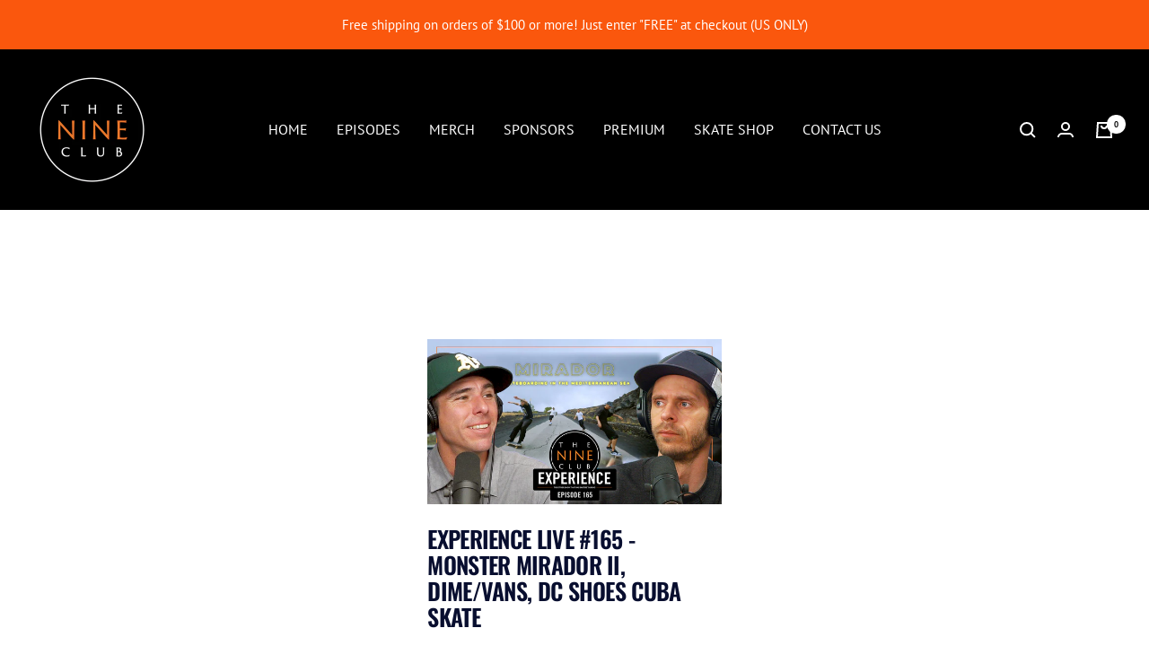

--- FILE ---
content_type: text/css
request_url: https://thenineclub.com/cdn/shop/t/28/assets/bold-upsell-custom.css?v=150135899998303055901717028236
body_size: -669
content:
/*# sourceMappingURL=/cdn/shop/t/28/assets/bold-upsell-custom.css.map?v=150135899998303055901717028236 */


--- FILE ---
content_type: text/javascript
request_url: https://thenineclub.com/cdn/shop/t/28/assets/custom.js?v=167639537848865775061717028236
body_size: -758
content:
//# sourceMappingURL=/cdn/shop/t/28/assets/custom.js.map?v=167639537848865775061717028236


--- FILE ---
content_type: text/json
request_url: https://svc-8-usf.hotyon.com/search?q=&apiKey=e0afabde-9913-465d-bd73-b5716fef5410&country=US&locale=en&getProductDescription=0&skip=0&take=28
body_size: 16709
content:
{"data":{"query":"","totalCollections":0,"collections":null,"totalPages":0,"pages":null,"suggestions":null,"total":2922,"items":[{"id":7933477650682,"productType":"Accessories","title":"Nine Club x Stance Socks","description":null,"collections":[57873629245,60386672701,61960323133,426679337210,426679501050,427692228858,429173178618],"tags":["The Nine Club","socks","stance"],"urlName":"nine-club-x-stance-crew-socks","vendor":"The Nine Club","date":"2023-03-09T00:28:53.0000000Z","variants":[{"id":44059090288890,"sku":"TNC-SS-STANCE-WHITE","barcode":"190107495011","available":151,"price":15,"weight":79.378599999999992,"compareAtPrice":0,"imageIndex":-1,"options":[],"metafields":null,"flags":0}],"selectedVariantId":null,"images":[{"url":"//cdn.shopify.com/s/files/1/0066/2451/0013/products/StancexNineClubWhite.jpg?v=1678321735","alt":null,"width":900,"height":900}],"metafields":[],"options":[],"review":0,"reviewCount":0,"extra":null},{"id":1756581658685,"productType":"Stickers","title":"Logo Sticker Pack","description":null,"collections":[57707593789,57873629245,60386672701,61362831421,427692228858,429173178618],"tags":["STAPLE","The Nine Club","black","decals","nine club","round","sticker","stickers"],"urlName":"logo-sticker-pack","vendor":"The Nine Club","date":"2019-01-06T07:43:26.0000000Z","variants":[{"id":13794650390589,"sku":"TNC-STK-LOGOS-PACK","barcode":null,"available":41,"price":9,"weight":13.607759999999999,"compareAtPrice":0,"imageIndex":-1,"options":[],"metafields":null,"flags":0}],"selectedVariantId":null,"images":[{"url":"//cdn.shopify.com/s/files/1/0066/2451/0013/files/OG_pack-100.jpg?v=1722443889","alt":null,"width":900,"height":900},{"url":"//cdn.shopify.com/s/files/1/0066/2451/0013/files/OG_stickers-100.jpg?v=1722444124","alt":null,"width":900,"height":901}],"metafields":[],"options":[],"review":0,"reviewCount":0,"extra":null},{"id":8631040540922,"productType":"Hardware","title":"Nuts & Bolts","description":null,"collections":[57873629245,60386672701,426681401594,427692228858,429173178618],"tags":["Hardware","Nuts Bolts","STAPLE","The Nine Club","nine club","round"],"urlName":"nuts-bolts","vendor":"The Nine Club","date":"2024-09-27T17:40:03.0000000Z","variants":[{"id":46695862272250,"sku":"TNC-NB-NUTSBOLTS-78-ALLEN","barcode":null,"available":29,"price":4,"weight":48.19415,"compareAtPrice":0,"imageIndex":0,"options":[0],"metafields":null,"flags":0},{"id":46695862305018,"sku":"TNC-NB-NUTSBOLTS-1-ALLEN","barcode":null,"available":96,"price":4,"weight":48.19415,"compareAtPrice":0,"imageIndex":0,"options":[1],"metafields":null,"flags":0},{"id":46695862337786,"sku":"TNC-NB-NUTSBOLTS-78-PHILLIPS","barcode":null,"available":63,"price":4,"weight":48.19415,"compareAtPrice":0,"imageIndex":0,"options":[2],"metafields":null,"flags":0},{"id":46695862370554,"sku":"TNC-NB-NUTSBOLTS-1-PHILLIPS","barcode":null,"available":75,"price":4,"weight":48.19415,"compareAtPrice":0,"imageIndex":0,"options":[3],"metafields":null,"flags":0}],"selectedVariantId":null,"images":[{"url":"//cdn.shopify.com/s/files/1/0066/2451/0013/files/nuts_allen-100.jpg?v=1727459264","alt":null,"width":900,"height":900}],"metafields":[],"options":[{"name":"Size","values":["7/8\" Allen","1\" Allen","7/8\" Phillips","1\" Phillips"]}],"review":0,"reviewCount":0,"extra":null},{"id":8637201121530,"productType":"Stickers","title":"Budget Or Buttery Sticker Pack","description":null,"collections":[57707593789,57873629245,60386672701,427692228858,429173178618],"tags":["STAPLE","The Nine Club","black","decals","nine club","round","sticker","stickers"],"urlName":"budget-or-buttery-sticker-pack","vendor":"The Nine Club","date":"2024-10-06T16:46:27.0000000Z","variants":[{"id":46721297121530,"sku":"TNC-STK-BUDGETBUTTERY-PACK","barcode":null,"available":3,"price":9,"weight":13.607759999999999,"compareAtPrice":0,"imageIndex":-1,"options":[],"metafields":null,"flags":0}],"selectedVariantId":null,"images":[{"url":"//cdn.shopify.com/s/files/1/0066/2451/0013/files/BOB_PACK-100_837c8c1e-0ee4-4d6c-8a1b-8a9f0abe3752.jpg?v=1728323937","alt":null,"width":900,"height":901},{"url":"//cdn.shopify.com/s/files/1/0066/2451/0013/files/BOB_STICKERS-100_5f1488fd-5d8a-4a86-983d-7475285f46e1.jpg?v=1728323937","alt":null,"width":900,"height":901}],"metafields":[],"options":[],"review":0,"reviewCount":0,"extra":null},{"id":8584401125626,"productType":"Tees","title":"OG Logo T'Shirt","description":null,"collections":[57707462717,57873629245,61960323133,390229098746,427692228858,429173178618],"tags":["The Nine Club","black","logo","shirt","tee"],"urlName":"og-logo-tshirt","vendor":"The Nine Club","date":"2024-08-02T16:55:16.0000000Z","variants":[{"id":47195092254970,"sku":"TNC-SHIRT-OGLOGO-BURGUNDY-M","barcode":null,"available":3,"price":30,"weight":283.495,"compareAtPrice":0,"imageIndex":2,"options":[1,1],"metafields":null,"flags":0},{"id":47195092222202,"sku":"TNC-SHIRT-OGLOGO-BURGUNDY-S","barcode":null,"available":0,"price":30,"weight":283.495,"compareAtPrice":0,"imageIndex":2,"options":[0,1],"metafields":null,"flags":0},{"id":47195094319354,"sku":"TNC-SHIRT-OGLOGO-SKYBLUE-S","barcode":null,"available":0,"price":30,"weight":283.495,"compareAtPrice":0,"imageIndex":4,"options":[0,2],"metafields":null,"flags":0},{"id":47195096842490,"sku":"TNC-SHIRT-OGLOGO-WHITE-S","barcode":null,"available":0,"price":30,"weight":283.495,"compareAtPrice":0,"imageIndex":6,"options":[0,3],"metafields":null,"flags":0},{"id":47195099431162,"sku":"TNC-SHIRT-OGLOGO-GREEN-S","barcode":null,"available":0,"price":30,"weight":283.495,"compareAtPrice":0,"imageIndex":8,"options":[0,4],"metafields":null,"flags":0},{"id":46508990202106,"sku":"TNC-SHIRT-OGLOGO-BLACK-M","barcode":null,"available":0,"price":30,"weight":283.495,"compareAtPrice":0,"imageIndex":0,"options":[1,0],"metafields":null,"flags":0},{"id":46508990169338,"sku":"TNC-SHIRT-OGLOGO-BLACK-S","barcode":null,"available":0,"price":30,"weight":283.495,"compareAtPrice":0,"imageIndex":0,"options":[0,0],"metafields":null,"flags":0},{"id":47195094352122,"sku":"TNC-SHIRT-OGLOGO-SKYBLUE-M","barcode":null,"available":4,"price":30,"weight":283.495,"compareAtPrice":0,"imageIndex":4,"options":[1,2],"metafields":null,"flags":0},{"id":47195096875258,"sku":"TNC-SHIRT-OGLOGO-WHITE-M","barcode":null,"available":2,"price":30,"weight":283.495,"compareAtPrice":0,"imageIndex":6,"options":[1,3],"metafields":null,"flags":0},{"id":47195099463930,"sku":"TNC-SHIRT-OGLOGO-GREEN-M","barcode":null,"available":4,"price":30,"weight":283.495,"compareAtPrice":0,"imageIndex":8,"options":[1,4],"metafields":null,"flags":0},{"id":46508990234874,"sku":"TNC-SHIRT-OGLOGO-BLACK-L","barcode":null,"available":24,"price":30,"weight":283.495,"compareAtPrice":0,"imageIndex":0,"options":[2,0],"metafields":null,"flags":0},{"id":47195092287738,"sku":"TNC-SHIRT-OGLOGO-BURGUNDY-L","barcode":null,"available":9,"price":30,"weight":283.495,"compareAtPrice":0,"imageIndex":2,"options":[2,1],"metafields":null,"flags":0},{"id":47195094384890,"sku":"TNC-SHIRT-OGLOGO-SKYBLUE-L","barcode":null,"available":7,"price":30,"weight":283.495,"compareAtPrice":0,"imageIndex":4,"options":[2,2],"metafields":null,"flags":0},{"id":47195096908026,"sku":"TNC-SHIRT-OGLOGO-WHITE-L","barcode":null,"available":11,"price":30,"weight":283.495,"compareAtPrice":0,"imageIndex":6,"options":[2,3],"metafields":null,"flags":0},{"id":47195099496698,"sku":"TNC-SHIRT-OGLOGO-GREEN-L","barcode":null,"available":7,"price":30,"weight":283.495,"compareAtPrice":0,"imageIndex":8,"options":[2,4],"metafields":null,"flags":0},{"id":46508990267642,"sku":"TNC-SHIRT-OGLOGO-BLACK-XL","barcode":null,"available":11,"price":30,"weight":283.495,"compareAtPrice":0,"imageIndex":0,"options":[3,0],"metafields":null,"flags":0},{"id":47195092320506,"sku":"TNC-SHIRT-OGLOGO-BURGUNDY-XL","barcode":null,"available":12,"price":30,"weight":283.495,"compareAtPrice":0,"imageIndex":2,"options":[3,1],"metafields":null,"flags":0},{"id":47195094417658,"sku":"TNC-SHIRT-OGLOGO-SKYBLUE-XL","barcode":null,"available":11,"price":30,"weight":283.495,"compareAtPrice":0,"imageIndex":4,"options":[3,2],"metafields":null,"flags":0},{"id":47195096940794,"sku":"TNC-SHIRT-OGLOGO-WHITE-XL","barcode":null,"available":7,"price":30,"weight":283.495,"compareAtPrice":0,"imageIndex":6,"options":[3,3],"metafields":null,"flags":0},{"id":47195099529466,"sku":"TNC-SHIRT-OGLOGO-GREEN-XL","barcode":null,"available":3,"price":30,"weight":283.495,"compareAtPrice":0,"imageIndex":8,"options":[3,4],"metafields":null,"flags":0},{"id":46508990300410,"sku":"TNC-SHIRT-OGLOGO-BLACK-XXL","barcode":null,"available":14,"price":30,"weight":283.495,"compareAtPrice":0,"imageIndex":0,"options":[4,0],"metafields":null,"flags":0},{"id":47195092353274,"sku":"TNC-SHIRT-OGLOGO-BURGUNDY-XXL","barcode":null,"available":4,"price":30,"weight":283.495,"compareAtPrice":0,"imageIndex":2,"options":[4,1],"metafields":null,"flags":0},{"id":47195094450426,"sku":"TNC-SHIRT-OGLOGO-SKYBLUE-XXL","barcode":null,"available":3,"price":30,"weight":283.495,"compareAtPrice":0,"imageIndex":4,"options":[4,2],"metafields":null,"flags":0},{"id":47195096973562,"sku":"TNC-SHIRT-OGLOGO-WHITE-XXL","barcode":null,"available":0,"price":30,"weight":283.495,"compareAtPrice":0,"imageIndex":6,"options":[4,3],"metafields":null,"flags":0},{"id":47195099562234,"sku":"TNC-SHIRT-OGLOGO-GREEN-XXL","barcode":null,"available":4,"price":30,"weight":283.495,"compareAtPrice":0,"imageIndex":8,"options":[4,4],"metafields":null,"flags":0},{"id":46508990333178,"sku":"TNC-SHIRT-OGLOGO-BLACK-XXXL","barcode":null,"available":0,"price":30,"weight":283.495,"compareAtPrice":0,"imageIndex":0,"options":[5,0],"metafields":null,"flags":0},{"id":47195092386042,"sku":"TNC-SHIRT-OGLOGO-BURGUNDY-XXXL","barcode":null,"available":6,"price":30,"weight":283.495,"compareAtPrice":0,"imageIndex":2,"options":[5,1],"metafields":null,"flags":0},{"id":47195094483194,"sku":"TNC-SHIRT-OGLOGO-SKYBLUE-XXXL","barcode":null,"available":6,"price":30,"weight":283.495,"compareAtPrice":0,"imageIndex":4,"options":[5,2],"metafields":null,"flags":0},{"id":47195097006330,"sku":"TNC-SHIRT-OGLOGO-WHITE-XXXL","barcode":null,"available":6,"price":30,"weight":283.495,"compareAtPrice":0,"imageIndex":6,"options":[5,3],"metafields":null,"flags":0},{"id":47195099595002,"sku":"TNC-SHIRT-OGLOGO-GREEN-XXXL","barcode":null,"available":5,"price":30,"weight":283.495,"compareAtPrice":0,"imageIndex":8,"options":[5,4],"metafields":null,"flags":0}],"selectedVariantId":null,"images":[{"url":"//cdn.shopify.com/s/files/1/0066/2451/0013/files/Circle-Logo-Front-T-Shirt-black.jpg?v=1722617805","alt":null,"width":900,"height":900},{"url":"//cdn.shopify.com/s/files/1/0066/2451/0013/files/Circle-Logo-Back-T-Shirt-black.jpg?v=1722617817","alt":null,"width":900,"height":900},{"url":"//cdn.shopify.com/s/files/1/0066/2451/0013/files/Circle-Logo-Front-T-Shirt-Burgundy.jpg?v=1722618741","alt":null,"width":900,"height":900},{"url":"//cdn.shopify.com/s/files/1/0066/2451/0013/files/Circle-Logo-Back-T-Shirt-Burgundy.jpg?v=1722618741","alt":null,"width":900,"height":900},{"url":"//cdn.shopify.com/s/files/1/0066/2451/0013/files/Circle-Logo-Front-T-Shirt-Baby-Blue.jpg?v=1722618235","alt":null,"width":900,"height":900},{"url":"//cdn.shopify.com/s/files/1/0066/2451/0013/files/Circle-Logo-Back-T-Shirt-Baby-Blue.jpg?v=1722618239","alt":null,"width":900,"height":900},{"url":"//cdn.shopify.com/s/files/1/0066/2451/0013/files/Circle-Logo-Front-T-Shirt-White.jpg?v=1722619438","alt":null,"width":900,"height":900},{"url":"//cdn.shopify.com/s/files/1/0066/2451/0013/files/Circle-Logo-Back-T-Shirt-White.jpg?v=1722619437","alt":null,"width":900,"height":900},{"url":"//cdn.shopify.com/s/files/1/0066/2451/0013/files/Circle-Logo-Front-T-Shirt-Forest-Green.jpg?v=1722619014","alt":null,"width":900,"height":900},{"url":"//cdn.shopify.com/s/files/1/0066/2451/0013/files/Circle-Logo-back-T-Shirt-Forest-Green.jpg?v=1722619014","alt":null,"width":900,"height":900}],"metafields":[],"options":[{"name":"Size","values":["Small","Medium","Large","X-Large","XX-Large","XXX-Large"]},{"name":"Color","values":["Black","Burgundy","Sky Blue","White","Forrest Green"]}],"review":0,"reviewCount":0,"extra":null},{"id":8583544537338,"productType":"Sweater","title":"Bar Logo Hoodie","description":null,"collections":[57707495485,57873629245,61960323133,390229098746,427692228858,429173178618],"tags":["The Nine Club","grey","hoodie","sweater"],"urlName":"bar-logo-hoodie","vendor":"The Nine Club","date":"2024-08-01T15:58:19.0000000Z","variants":[{"id":47195048739066,"sku":"TNC-HOODIE-BARLOGO-BLACK-M","barcode":null,"available":4,"price":50,"weight":539.77447999999993,"compareAtPrice":50,"imageIndex":1,"options":[1,1],"metafields":null,"flags":0},{"id":47195048706298,"sku":"TNC-HOODIE-BARLOGO-BLACK-S","barcode":null,"available":0,"price":50,"weight":539.77447999999993,"compareAtPrice":50,"imageIndex":1,"options":[0,1],"metafields":null,"flags":0},{"id":46505945563386,"sku":"TNC-HOODIE-BARLOGO-GREY-M","barcode":null,"available":0,"price":50,"weight":539.77447999999993,"compareAtPrice":50,"imageIndex":0,"options":[1,0],"metafields":null,"flags":0},{"id":46505945530618,"sku":"TNC-HOODIE-BARLOGO-GREY-S","barcode":null,"available":0,"price":50,"weight":539.77447999999993,"compareAtPrice":50,"imageIndex":0,"options":[0,0],"metafields":null,"flags":0},{"id":46505945596154,"sku":"TNC-HOODIE-BARLOGO-GREY-L","barcode":null,"available":0,"price":50,"weight":725.7472,"compareAtPrice":50,"imageIndex":0,"options":[2,0],"metafields":null,"flags":0},{"id":47195048771834,"sku":"TNC-HOODIE-BARLOGO-BLACK-L","barcode":null,"available":0,"price":50,"weight":539.77447999999993,"compareAtPrice":50,"imageIndex":1,"options":[2,1],"metafields":null,"flags":0},{"id":46505945628922,"sku":"TNC-HOODIE-BARLOGO-GREY-XL","barcode":null,"available":0,"price":50,"weight":725.7472,"compareAtPrice":50,"imageIndex":0,"options":[3,0],"metafields":null,"flags":0},{"id":47195048804602,"sku":"TNC-HOODIE-BARLOGO-BLACK-XL","barcode":null,"available":0,"price":50,"weight":539.77447999999993,"compareAtPrice":50,"imageIndex":1,"options":[3,1],"metafields":null,"flags":0},{"id":46505945661690,"sku":"TNC-HOODIE-BARLOGO-GREY-XXL","barcode":null,"available":0,"price":50,"weight":725.7472,"compareAtPrice":50,"imageIndex":0,"options":[4,0],"metafields":null,"flags":0},{"id":47195048837370,"sku":"TNC-HOODIE-BARLOGO-BLACK-XXL","barcode":null,"available":0,"price":50,"weight":539.77447999999993,"compareAtPrice":50,"imageIndex":1,"options":[4,1],"metafields":null,"flags":0},{"id":46505945694458,"sku":"TNC-HOODIE-BARLOGO-GREY-XXXL","barcode":null,"available":3,"price":50,"weight":539.77447999999993,"compareAtPrice":50,"imageIndex":0,"options":[5,0],"metafields":null,"flags":0},{"id":47195048870138,"sku":"TNC-HOODIE-BARLOGO-BLACK-XXXL","barcode":null,"available":0,"price":50,"weight":539.77447999999993,"compareAtPrice":50,"imageIndex":1,"options":[5,1],"metafields":null,"flags":0}],"selectedVariantId":null,"images":[{"url":"//cdn.shopify.com/s/files/1/0066/2451/0013/files/Bar-Logo-Hoodie-Heather-Grey.jpg?v=1722527926","alt":null,"width":900,"height":900},{"url":"//cdn.shopify.com/s/files/1/0066/2451/0013/files/Bar-Logo-Hoodie-Black.jpg?v=1722527602","alt":null,"width":900,"height":900}],"metafields":[],"options":[{"name":"Size","values":["Small","Medium","Large","X-Large","XX-Large","XXX-Large"]},{"name":"Color","values":["Grey","Black"]}],"review":0,"reviewCount":0,"extra":null},{"id":8583542079738,"productType":"Tees","title":"Bar Logo T'Shirt","description":null,"collections":[57707462717,57873629245,61960323133,390229098746,427692228858,429173178618],"tags":["The Nine Club","burgandy","logo","shirt","tee"],"urlName":"bar-logo-tshirt","vendor":"The Nine Club","date":"2024-08-01T15:48:34.0000000Z","variants":[{"id":46505924460794,"sku":"TNC-TS-BARLOGO-BURG-M","barcode":null,"available":4,"price":30,"weight":283.495,"compareAtPrice":30,"imageIndex":0,"options":[1,0],"metafields":null,"flags":0},{"id":47195049689338,"sku":null,"barcode":null,"available":0,"price":30,"weight":283.495,"compareAtPrice":30,"imageIndex":1,"options":[0,1],"metafields":null,"flags":0},{"id":47195050606842,"sku":null,"barcode":null,"available":0,"price":30,"weight":283.495,"compareAtPrice":30,"imageIndex":2,"options":[0,2],"metafields":null,"flags":0},{"id":46505924428026,"sku":"TNC-TS-BARLOGO-BURG-S","barcode":null,"available":0,"price":30,"weight":283.495,"compareAtPrice":30,"imageIndex":0,"options":[0,0],"metafields":null,"flags":0},{"id":47195049722106,"sku":null,"barcode":null,"available":4,"price":30,"weight":283.495,"compareAtPrice":30,"imageIndex":1,"options":[1,1],"metafields":null,"flags":0},{"id":47195050639610,"sku":null,"barcode":null,"available":7,"price":30,"weight":283.495,"compareAtPrice":30,"imageIndex":2,"options":[1,2],"metafields":null,"flags":0},{"id":46505924493562,"sku":"TNC-TS-BARLOGO-BURG-L","barcode":null,"available":6,"price":30,"weight":283.495,"compareAtPrice":30,"imageIndex":0,"options":[2,0],"metafields":null,"flags":0},{"id":47195049754874,"sku":null,"barcode":null,"available":4,"price":30,"weight":283.495,"compareAtPrice":30,"imageIndex":1,"options":[2,1],"metafields":null,"flags":0},{"id":47195050672378,"sku":null,"barcode":null,"available":9,"price":30,"weight":283.495,"compareAtPrice":30,"imageIndex":2,"options":[2,2],"metafields":null,"flags":0},{"id":46505924526330,"sku":"TNC-TS-BARLOGO-BURG-XL","barcode":null,"available":4,"price":30,"weight":283.495,"compareAtPrice":30,"imageIndex":0,"options":[3,0],"metafields":null,"flags":0},{"id":47195049787642,"sku":null,"barcode":null,"available":3,"price":30,"weight":283.495,"compareAtPrice":30,"imageIndex":1,"options":[3,1],"metafields":null,"flags":0},{"id":47195050705146,"sku":null,"barcode":null,"available":9,"price":30,"weight":283.495,"compareAtPrice":30,"imageIndex":2,"options":[3,2],"metafields":null,"flags":0},{"id":46505924559098,"sku":"TNC-TS-BARLOGO-BURG-XXL","barcode":null,"available":2,"price":30,"weight":283.495,"compareAtPrice":30,"imageIndex":0,"options":[4,0],"metafields":null,"flags":0},{"id":47195049820410,"sku":null,"barcode":null,"available":0,"price":30,"weight":283.495,"compareAtPrice":30,"imageIndex":1,"options":[4,1],"metafields":null,"flags":0},{"id":47195050737914,"sku":null,"barcode":null,"available":10,"price":30,"weight":283.495,"compareAtPrice":30,"imageIndex":2,"options":[4,2],"metafields":null,"flags":0},{"id":46505924591866,"sku":"TNC-TS-BARLOGO-BURG-XXXL","barcode":null,"available":4,"price":30,"weight":283.495,"compareAtPrice":30,"imageIndex":0,"options":[5,0],"metafields":null,"flags":0},{"id":47195049853178,"sku":null,"barcode":null,"available":4,"price":30,"weight":283.495,"compareAtPrice":30,"imageIndex":1,"options":[5,1],"metafields":null,"flags":0},{"id":47195050770682,"sku":null,"barcode":null,"available":6,"price":30,"weight":283.495,"compareAtPrice":30,"imageIndex":2,"options":[5,2],"metafields":null,"flags":0}],"selectedVariantId":null,"images":[{"url":"//cdn.shopify.com/s/files/1/0066/2451/0013/files/Bar-Logo-Tshirt-Burgundy.jpg?v=1722527342","alt":null,"width":900,"height":900},{"url":"//cdn.shopify.com/s/files/1/0066/2451/0013/files/Bar-Logo-Tshirt-Forest-Green.jpg?v=1722527003","alt":null,"width":900,"height":900},{"url":"//cdn.shopify.com/s/files/1/0066/2451/0013/files/Bar-Logo-Tshirt-Black.jpg?v=1722526574","alt":null,"width":900,"height":900}],"metafields":[],"options":[{"name":"Size","values":["Small","Medium","Large","X-Large","XX-Large","XXX-Large"]},{"name":"Color","values":["Burgundy","Forrest Green","Black"]}],"review":0,"reviewCount":0,"extra":null},{"id":8098918465786,"productType":"Stickers","title":"Assorted Sticker Pack","description":null,"collections":[57707593789,57873629245,60386672701,429173178618],"tags":["STAPLE","The Nine Club","black","decals","nine club","round","sticker","stickers"],"urlName":"assorted-sticker-pack","vendor":"The Nine Club","date":"2023-11-30T22:20:52.0000000Z","variants":[{"id":44831970001146,"sku":"TNC-STK-ASSORTED-PACK","barcode":null,"available":2,"price":12,"weight":13.607759999999999,"compareAtPrice":0,"imageIndex":-1,"options":[],"metafields":null,"flags":0}],"selectedVariantId":null,"images":[{"url":"//cdn.shopify.com/s/files/1/0066/2451/0013/files/assorted_pack-100.jpg?v=1722444546","alt":null,"width":900,"height":900},{"url":"//cdn.shopify.com/s/files/1/0066/2451/0013/files/assorted_stickers-100-1.jpg?v=1722444609","alt":null,"width":900,"height":901}],"metafields":[],"options":[],"review":0,"reviewCount":0,"extra":null},{"id":8099844718842,"productType":"Sweater","title":"Big Block Hoodie","description":null,"collections":[57707495485,57873629245,61960323133,390229098746,427692228858,429173178618],"tags":["The Nine Club","hoodie","navy","sweater"],"urlName":"big-block-hoodie-navy","vendor":"The Nine Club","date":"2023-12-02T06:31:12.0000000Z","variants":[{"id":44837288280314,"sku":"TNC-HD-BIGBLOCK-NAVY-M","barcode":null,"available":13,"price":35,"weight":725.7472,"compareAtPrice":50,"imageIndex":0,"options":[1],"metafields":null,"flags":0},{"id":46500123410682,"sku":"TNC-HD-BIGBLOCK-NAVY-S","barcode":null,"available":0,"price":35,"weight":725.7472,"compareAtPrice":50,"imageIndex":0,"options":[0],"metafields":null,"flags":0},{"id":44837288345850,"sku":"TNC-HD-BIGBLOCK-NAVY-L","barcode":null,"available":3,"price":35,"weight":725.7472,"compareAtPrice":50,"imageIndex":0,"options":[2],"metafields":null,"flags":0},{"id":44837288411386,"sku":"TNC-HD-BIGBLOCK-NAVY-XL","barcode":null,"available":0,"price":35,"weight":725.7472,"compareAtPrice":50,"imageIndex":0,"options":[3],"metafields":null,"flags":0},{"id":44837288476922,"sku":"TNC-HD-BIGBLOCK-NAVY-XXL","barcode":null,"available":0,"price":35,"weight":725.7472,"compareAtPrice":50,"imageIndex":0,"options":[4],"metafields":null,"flags":0},{"id":46500156473594,"sku":"TNC-HD-BIGBLOCK-NAVY-XXXL","barcode":null,"available":0,"price":35,"weight":725.7472,"compareAtPrice":50,"imageIndex":0,"options":[5],"metafields":null,"flags":0}],"selectedVariantId":null,"images":[{"url":"//cdn.shopify.com/s/files/1/0066/2451/0013/files/BigBlockHoodie-Navy.jpg?v=1701498774","alt":null,"width":900,"height":900},{"url":"//cdn.shopify.com/s/files/1/0066/2451/0013/files/BigBlockHoodieBack-Navy.jpg?v=1701498774","alt":null,"width":900,"height":900}],"metafields":[],"options":[{"name":"Size","values":["Small","Medium","Large","X-Large","XX-Large","XXX-Large"]}],"review":0,"reviewCount":0,"extra":null},{"id":8206855831802,"productType":"Deck","title":"Nine Club Meme Deck","description":null,"collections":[57873629245,61960323133,426681499898,427692228858,428535480570,429173178618],"tags":["Decks","The Nine Club","board","chocolate","kelly hart","skateboard"],"urlName":"nine-club-meme-deck","vendor":"The Nine Club","date":"2024-03-05T20:32:25.0000000Z","variants":[{"id":45290194632954,"sku":"TNC-HLC-MEMEDECK-8","barcode":null,"available":5,"price":60,"weight":1905.0864,"compareAtPrice":0,"imageIndex":0,"options":[1],"metafields":null,"flags":0},{"id":47211973411066,"sku":"TNC-HLC-MEMEDECK-78","barcode":null,"available":0,"price":60,"weight":1905.0864,"compareAtPrice":0,"imageIndex":0,"options":[0],"metafields":null,"flags":0},{"id":45290194665722,"sku":"TNC-HLC-MEMEDECK-825","barcode":null,"available":0,"price":60,"weight":1905.0864,"compareAtPrice":0,"imageIndex":0,"options":[2],"metafields":null,"flags":0}],"selectedVariantId":null,"images":[{"url":"//cdn.shopify.com/s/files/1/0066/2451/0013/files/TheNineClubMemeBoard.jpg?v=1742786457","alt":null,"width":900,"height":900},{"url":"//cdn.shopify.com/s/files/1/0066/2451/0013/files/tail.jpg?v=1743094718","alt":null,"width":900,"height":900},{"url":"//cdn.shopify.com/s/files/1/0066/2451/0013/files/wheelbase.jpg?v=1743094718","alt":null,"width":900,"height":900},{"url":"//cdn.shopify.com/s/files/1/0066/2451/0013/files/nose.jpg?v=1743094718","alt":null,"width":900,"height":900}],"metafields":[],"options":[{"name":"Size","values":["7.8\"","8\"","8.25\""]}],"review":0,"reviewCount":0,"extra":null},{"id":8584435859706,"productType":"Sweater","title":"College Logo Hoodie","description":null,"collections":[57707495485,57873629245,61960323133,390229098746,427692228858,429173178618],"tags":["The Nine Club","grey","heather grey","hoodie","sweater"],"urlName":"college-logo-hoodie","vendor":"The Nine Club","date":"2024-08-02T19:05:47.0000000Z","variants":[{"id":47194816774394,"sku":"TNC-HOODIE-COLLEGELOGO-GREEN-M","barcode":null,"available":2,"price":50,"weight":725.7472,"compareAtPrice":0,"imageIndex":1,"options":[1,1],"metafields":null,"flags":0},{"id":47194816741626,"sku":"TNC-HOODIE-COLLEGELOGO-GREEN-S","barcode":null,"available":0,"price":50,"weight":725.7472,"compareAtPrice":0,"imageIndex":1,"options":[0,1],"metafields":null,"flags":0},{"id":47194860978426,"sku":"TNC-HOODIE-COLLEGELOGO-BLUE-S","barcode":null,"available":0,"price":50,"weight":725.7472,"compareAtPrice":0,"imageIndex":2,"options":[0,2],"metafields":null,"flags":0},{"id":47194895581434,"sku":"TNC-HOODIE-COLLEGELOGO-BURGUNDY-S","barcode":null,"available":0,"price":50,"weight":725.7472,"compareAtPrice":0,"imageIndex":3,"options":[0,3],"metafields":null,"flags":0},{"id":47194946273530,"sku":null,"barcode":null,"available":0,"price":50,"weight":725.7472,"compareAtPrice":0,"imageIndex":4,"options":[0,4],"metafields":null,"flags":0},{"id":46509261947130,"sku":"TNC-HOODIE-COLLEGELOGO-GREY-M","barcode":null,"available":0,"price":50,"weight":725.7472,"compareAtPrice":0,"imageIndex":0,"options":[1,0],"metafields":null,"flags":0},{"id":46509261914362,"sku":"TNC-HOODIE-COLLEGELOGO-GREY-S","barcode":null,"available":0,"price":50,"weight":725.7472,"compareAtPrice":0,"imageIndex":0,"options":[0,0],"metafields":null,"flags":0},{"id":47194861011194,"sku":"TNC-HOODIE-COLLEGELOGO-BLUE-M","barcode":null,"available":3,"price":50,"weight":725.7472,"compareAtPrice":0,"imageIndex":2,"options":[1,2],"metafields":null,"flags":0},{"id":47194895614202,"sku":"TNC-HOODIE-COLLEGELOGO-BURGUNDY-M","barcode":null,"available":5,"price":50,"weight":725.7472,"compareAtPrice":0,"imageIndex":3,"options":[1,3],"metafields":null,"flags":0},{"id":47194946306298,"sku":"TNC-HOODIE-COLLEGELOGO-BLACK-S","barcode":null,"available":6,"price":50,"weight":725.7472,"compareAtPrice":0,"imageIndex":4,"options":[1,4],"metafields":null,"flags":0},{"id":46509261979898,"sku":"TNC-HOODIE-COLLEGELOGO-GREY-L","barcode":null,"available":0,"price":50,"weight":725.7472,"compareAtPrice":0,"imageIndex":0,"options":[2,0],"metafields":null,"flags":0},{"id":47194816807162,"sku":"TNC-HOODIE-COLLEGELOGO-GREEN-L","barcode":null,"available":6,"price":50,"weight":725.7472,"compareAtPrice":0,"imageIndex":1,"options":[2,1],"metafields":null,"flags":0},{"id":47194861043962,"sku":"TNC-HOODIE-COLLEGELOGO-BLUE-L","barcode":null,"available":6,"price":50,"weight":725.7472,"compareAtPrice":0,"imageIndex":2,"options":[2,2],"metafields":null,"flags":0},{"id":47194895646970,"sku":"TNC-HOODIE-COLLEGELOGO-BURGUNDY-L","barcode":null,"available":6,"price":50,"weight":725.7472,"compareAtPrice":0,"imageIndex":3,"options":[2,3],"metafields":null,"flags":0},{"id":47194946339066,"sku":"TNC-HOODIE-COLLEGELOGO-BLACK-L","barcode":null,"available":6,"price":50,"weight":725.7472,"compareAtPrice":0,"imageIndex":4,"options":[2,4],"metafields":null,"flags":0},{"id":46509262012666,"sku":"TNC-HOODIE-COLLEGELOGO-GREY-XL","barcode":null,"available":2,"price":50,"weight":725.7472,"compareAtPrice":0,"imageIndex":0,"options":[3,0],"metafields":null,"flags":0},{"id":47194816839930,"sku":"TNC-HOODIE-COLLEGELOGO-GREEN-XL","barcode":null,"available":5,"price":50,"weight":725.7472,"compareAtPrice":0,"imageIndex":1,"options":[3,1],"metafields":null,"flags":0},{"id":47194861076730,"sku":"TNC-HOODIE-COLLEGELOGO-BLUE-XL","barcode":null,"available":7,"price":50,"weight":725.7472,"compareAtPrice":0,"imageIndex":2,"options":[3,2],"metafields":null,"flags":0},{"id":47194895679738,"sku":"TNC-HOODIE-COLLEGELOGO-BURGUNDY-XL","barcode":null,"available":0,"price":50,"weight":725.7472,"compareAtPrice":0,"imageIndex":3,"options":[3,3],"metafields":null,"flags":0},{"id":47194946371834,"sku":"TNC-HOODIE-COLLEGELOGO-BLACK-XL","barcode":null,"available":3,"price":50,"weight":725.7472,"compareAtPrice":0,"imageIndex":4,"options":[3,4],"metafields":null,"flags":0},{"id":46509262045434,"sku":"TNC-HOODIE-COLLEGELOGO-GREY-XXL","barcode":null,"available":1,"price":50,"weight":725.7472,"compareAtPrice":0,"imageIndex":0,"options":[4,0],"metafields":null,"flags":0},{"id":47194816872698,"sku":"TNC-HOODIE-COLLEGELOGO-GREEN-XXL","barcode":null,"available":1,"price":50,"weight":725.7472,"compareAtPrice":0,"imageIndex":1,"options":[4,1],"metafields":null,"flags":0},{"id":47194861109498,"sku":"TNC-HOODIE-COLLEGELOGO-BLUE-XXL","barcode":null,"available":6,"price":50,"weight":725.7472,"compareAtPrice":0,"imageIndex":2,"options":[4,2],"metafields":null,"flags":0},{"id":47194895712506,"sku":"TNC-HOODIE-COLLEGELOGO-BURGUNDY-XXL","barcode":null,"available":1,"price":50,"weight":725.7472,"compareAtPrice":0,"imageIndex":3,"options":[4,3],"metafields":null,"flags":0},{"id":47194946404602,"sku":"TNC-HOODIE-COLLEGELOGO-BLACK-XXL","barcode":null,"available":9,"price":50,"weight":725.7472,"compareAtPrice":0,"imageIndex":4,"options":[4,4],"metafields":null,"flags":0},{"id":46509262078202,"sku":"TNC-HOODIE-COLLEGELOGO-GREY-XXXL","barcode":null,"available":5,"price":50,"weight":725.7472,"compareAtPrice":0,"imageIndex":0,"options":[5,0],"metafields":null,"flags":0},{"id":47194816905466,"sku":"TNC-HOODIE-COLLEGELOGO-GREEN-XXXL","barcode":null,"available":6,"price":50,"weight":725.7472,"compareAtPrice":0,"imageIndex":1,"options":[5,1],"metafields":null,"flags":0},{"id":47194861142266,"sku":"TNC-HOODIE-COLLEGELOGO-BLUE-XXXL","barcode":null,"available":4,"price":50,"weight":725.7472,"compareAtPrice":0,"imageIndex":2,"options":[5,2],"metafields":null,"flags":0},{"id":47194895745274,"sku":"TNC-HOODIE-COLLEGELOGO-BURGUNDY-XXXL","barcode":null,"available":6,"price":50,"weight":725.7472,"compareAtPrice":0,"imageIndex":3,"options":[5,3],"metafields":null,"flags":0},{"id":47194946437370,"sku":"TNC-HOODIE-COLLEGELOGO-BLACK-XXXL","barcode":null,"available":3,"price":50,"weight":725.7472,"compareAtPrice":0,"imageIndex":4,"options":[5,4],"metafields":null,"flags":0}],"selectedVariantId":null,"images":[{"url":"//cdn.shopify.com/s/files/1/0066/2451/0013/files/College-Hoodie-Heather-Grey.jpg?v=1722625559","alt":null,"width":900,"height":900},{"url":"//cdn.shopify.com/s/files/1/0066/2451/0013/files/College-Hoodie-Forest-Green.jpg?v=1722625319","alt":null,"width":900,"height":900},{"url":"//cdn.shopify.com/s/files/1/0066/2451/0013/files/College-Hoodie-Royal.jpg?v=1722624994","alt":null,"width":900,"height":900},{"url":"//cdn.shopify.com/s/files/1/0066/2451/0013/files/College-Hoodie-Burgundy.jpg?v=1722623900","alt":null,"width":900,"height":900},{"url":"//cdn.shopify.com/s/files/1/0066/2451/0013/files/College-Hoodie-Black.jpg?v=1722623983","alt":null,"width":900,"height":900}],"metafields":[],"options":[{"name":"Size","values":["Small","Medium","Large","X-Large","XX-Large","XXX-Large"]},{"name":"Color","values":["Grey","Forrest Green","Royal Blue","Burgundy","Black"]}],"review":0,"reviewCount":0,"extra":null},{"id":8584430518522,"productType":"Tees","title":"College Logo T'Shirt","description":null,"collections":[57707462717,57873629245,61960323133,390229098746,427692228858,429173178618],"tags":["Forest Green","The Nine Club","green","shirt","tee"],"urlName":"college-logo-tshirt","vendor":"The Nine Club","date":"2024-08-02T18:50:28.0000000Z","variants":[{"id":46509223772410,"sku":"TNC-SHIRT-COLLEGELOGO-GREEN-M","barcode":null,"available":2,"price":30,"weight":274.99014999999997,"compareAtPrice":0,"imageIndex":0,"options":[1,0],"metafields":null,"flags":0},{"id":47195006632186,"sku":"TNC-SHIRT-COLLEGELOGO-BURGUNDY-S","barcode":null,"available":0,"price":30,"weight":274.99014999999997,"compareAtPrice":0,"imageIndex":1,"options":[0,1],"metafields":null,"flags":0},{"id":47195023868154,"sku":"TNC-SHIRT-COLLEGELOGO-BLACK-S","barcode":null,"available":0,"price":30,"weight":274.99014999999997,"compareAtPrice":0,"imageIndex":2,"options":[0,2],"metafields":null,"flags":0},{"id":47195017511162,"sku":"TNC-SHIRT-COLLEGELOGO-GREY-S","barcode":null,"available":0,"price":30,"weight":274.99014999999997,"compareAtPrice":0,"imageIndex":3,"options":[0,3],"metafields":null,"flags":0},{"id":47195026587898,"sku":"TNC-SHIRT-COLLEGELOGO-NAVY-S","barcode":null,"available":0,"price":30,"weight":274.99014999999997,"compareAtPrice":0,"imageIndex":4,"options":[0,4],"metafields":null,"flags":0},{"id":46509223739642,"sku":"TNC-SHIRT-COLLEGELOGO-GREEN-S","barcode":null,"available":0,"price":30,"weight":274.99014999999997,"compareAtPrice":0,"imageIndex":0,"options":[0,0],"metafields":null,"flags":0},{"id":47195006664954,"sku":"TNC-SHIRT-COLLEGELOGO-BURGUNDY-M","barcode":null,"available":2,"price":30,"weight":274.99014999999997,"compareAtPrice":0,"imageIndex":1,"options":[1,1],"metafields":null,"flags":0},{"id":47195023900922,"sku":"TNC-SHIRT-COLLEGELOGO-BLACK-M","barcode":null,"available":8,"price":30,"weight":274.99014999999997,"compareAtPrice":0,"imageIndex":2,"options":[1,2],"metafields":null,"flags":0},{"id":47195017543930,"sku":"TNC-SHIRT-COLLEGELOGO-GREY-M","barcode":null,"available":3,"price":30,"weight":274.99014999999997,"compareAtPrice":0,"imageIndex":3,"options":[1,3],"metafields":null,"flags":0},{"id":47195026620666,"sku":"TNC-SHIRT-COLLEGELOGO-NAVY-M","barcode":null,"available":0,"price":30,"weight":274.99014999999997,"compareAtPrice":0,"imageIndex":4,"options":[1,4],"metafields":null,"flags":0},{"id":46509223805178,"sku":"TNC-SHIRT-COLLEGELOGO-GREEN-L","barcode":null,"available":18,"price":30,"weight":274.99014999999997,"compareAtPrice":0,"imageIndex":0,"options":[2,0],"metafields":null,"flags":0},{"id":47195006697722,"sku":"TNC-SHIRT-COLLEGELOGO-BURGUNDY-L","barcode":null,"available":16,"price":30,"weight":274.99014999999997,"compareAtPrice":0,"imageIndex":1,"options":[2,1],"metafields":null,"flags":0},{"id":47195023933690,"sku":"TNC-SHIRT-COLLEGELOGO-BLACK-L","barcode":null,"available":23,"price":30,"weight":274.99014999999997,"compareAtPrice":0,"imageIndex":2,"options":[2,2],"metafields":null,"flags":0},{"id":47195017576698,"sku":"TNC-SHIRT-COLLEGELOGO-GREY-L","barcode":null,"available":12,"price":30,"weight":274.99014999999997,"compareAtPrice":0,"imageIndex":3,"options":[2,3],"metafields":null,"flags":0},{"id":47195026653434,"sku":"TNC-SHIRT-COLLEGELOGO-NAVY-L","barcode":null,"available":22,"price":30,"weight":274.99014999999997,"compareAtPrice":0,"imageIndex":4,"options":[2,4],"metafields":null,"flags":0},{"id":46509223837946,"sku":"TNC-SHIRT-COLLEGELOGO-GREEN-XL","barcode":null,"available":2,"price":30,"weight":274.99014999999997,"compareAtPrice":0,"imageIndex":0,"options":[3,0],"metafields":null,"flags":0},{"id":47195006730490,"sku":"TNC-SHIRT-COLLEGELOGO-BURGUNDY-XL","barcode":null,"available":7,"price":30,"weight":274.99014999999997,"compareAtPrice":0,"imageIndex":1,"options":[3,1],"metafields":null,"flags":0},{"id":47195023966458,"sku":"TNC-SHIRT-COLLEGELOGO-BLACK-XL","barcode":null,"available":14,"price":30,"weight":274.99014999999997,"compareAtPrice":0,"imageIndex":2,"options":[3,2],"metafields":null,"flags":0},{"id":47195017609466,"sku":"TNC-SHIRT-COLLEGELOGO-GREY-XL","barcode":null,"available":15,"price":30,"weight":274.99014999999997,"compareAtPrice":0,"imageIndex":3,"options":[3,3],"metafields":null,"flags":0},{"id":47195026686202,"sku":"TNC-SHIRT-COLLEGELOGO-NAVY-XL","barcode":null,"available":0,"price":30,"weight":274.99014999999997,"compareAtPrice":0,"imageIndex":4,"options":[3,4],"metafields":null,"flags":0},{"id":46509223870714,"sku":"TNC-SHIRT-COLLEGELOGO-GREEN-XXL","barcode":null,"available":4,"price":30,"weight":274.99014999999997,"compareAtPrice":0,"imageIndex":0,"options":[4,0],"metafields":null,"flags":0},{"id":47195006763258,"sku":"TNC-SHIRT-COLLEGELOGO-BURGUNDY-XXL","barcode":null,"available":2,"price":30,"weight":274.99014999999997,"compareAtPrice":0,"imageIndex":1,"options":[4,1],"metafields":null,"flags":0},{"id":47195023999226,"sku":"TNC-SHIRT-COLLEGELOGO-BLACK-XXL","barcode":null,"available":11,"price":30,"weight":274.99014999999997,"compareAtPrice":0,"imageIndex":2,"options":[4,2],"metafields":null,"flags":0},{"id":47195017642234,"sku":"TNC-SHIRT-COLLEGELOGO-GREY-XXL","barcode":null,"available":4,"price":30,"weight":274.99014999999997,"compareAtPrice":0,"imageIndex":3,"options":[4,3],"metafields":null,"flags":0},{"id":47195026718970,"sku":"TNC-SHIRT-COLLEGELOGO-NAVY-XXL","barcode":null,"available":0,"price":30,"weight":274.99014999999997,"compareAtPrice":0,"imageIndex":4,"options":[4,4],"metafields":null,"flags":0},{"id":46509223903482,"sku":"TNC-SHIRT-COLLEGELOGO-GREEN-XXXL","barcode":null,"available":6,"price":30,"weight":274.99014999999997,"compareAtPrice":0,"imageIndex":0,"options":[5,0],"metafields":null,"flags":0},{"id":47195006796026,"sku":"TNC-SHIRT-COLLEGELOGO-BURGUNDY-XXXL","barcode":null,"available":6,"price":30,"weight":274.99014999999997,"compareAtPrice":0,"imageIndex":1,"options":[5,1],"metafields":null,"flags":0},{"id":47195024031994,"sku":"TNC-SHIRT-COLLEGELOGO-BLACK-XXXL","barcode":null,"available":2,"price":30,"weight":274.99014999999997,"compareAtPrice":0,"imageIndex":2,"options":[5,2],"metafields":null,"flags":0},{"id":47195017675002,"sku":"TNC-SHIRT-COLLEGELOGO-GREY-XXXL","barcode":null,"available":6,"price":30,"weight":274.99014999999997,"compareAtPrice":0,"imageIndex":3,"options":[5,3],"metafields":null,"flags":0},{"id":47195026751738,"sku":"TNC-SHIRT-COLLEGELOGO-NAVY-XXXL","barcode":null,"available":0,"price":30,"weight":274.99014999999997,"compareAtPrice":0,"imageIndex":4,"options":[5,4],"metafields":null,"flags":0}],"selectedVariantId":null,"images":[{"url":"//cdn.shopify.com/s/files/1/0066/2451/0013/files/College-Tshirt-Forest-Green.jpg?v=1722624643","alt":null,"width":900,"height":900},{"url":"//cdn.shopify.com/s/files/1/0066/2451/0013/files/College-Tshirt-Burgundy.jpg?v=1722624181","alt":null,"width":900,"height":900},{"url":"//cdn.shopify.com/s/files/1/0066/2451/0013/files/College-Tshirt-Black.jpg?v=1742085798","alt":null,"width":900,"height":900},{"url":"//cdn.shopify.com/s/files/1/0066/2451/0013/files/College-Tshirt-Heather-Grey.jpg?v=1742085798","alt":null,"width":900,"height":900},{"url":"//cdn.shopify.com/s/files/1/0066/2451/0013/files/CollegeTShirt-Navy.jpg?v=1703110672","alt":null,"width":900,"height":900}],"metafields":[],"options":[{"name":"Size","values":["Small","Medium","Large","X-Large","XX-Large","XXX-Large"]},{"name":"Color","values":["Forrest Green","Burgundy","Black","Grey","Navy"]}],"review":0,"reviewCount":0,"extra":null},{"id":1421218447421,"productType":"Gift Card","title":"Nine Club Gift Card","description":null,"collections":[57873629245,429173178618],"tags":["The Nine Club","card","gift"],"urlName":"gift-card","vendor":"The Nine Club","date":"2018-08-31T18:53:26.0000000Z","variants":[{"id":12660699430973,"sku":"12660699430973","barcode":"282141574","available":-2147483648,"price":25,"weight":0,"compareAtPrice":0,"imageIndex":1,"options":[0],"metafields":null,"flags":1},{"id":12660699463741,"sku":"12660699463741","barcode":"282141582","available":-2147483648,"price":50,"weight":0,"compareAtPrice":0,"imageIndex":2,"options":[1],"metafields":null,"flags":1},{"id":46500353245434,"sku":null,"barcode":null,"available":-2147483648,"price":25,"weight":0,"compareAtPrice":0,"imageIndex":3,"options":[2],"metafields":null,"flags":1},{"id":12660699496509,"sku":"12660699496509","barcode":"282141598","available":-2147483648,"price":100,"weight":0,"compareAtPrice":0,"imageIndex":4,"options":[3],"metafields":null,"flags":1},{"id":12660774174781,"sku":"12660774174781","barcode":"282141650","available":-2147483648,"price":200,"weight":0,"compareAtPrice":0,"imageIndex":5,"options":[4],"metafields":null,"flags":1}],"selectedVariantId":null,"images":[{"url":"//cdn.shopify.com/s/files/1/0066/2451/0013/files/gift_card.png?v=1722447376","alt":null,"width":900,"height":900},{"url":"//cdn.shopify.com/s/files/1/0066/2451/0013/files/Artboard_1-100.jpg?v=1722446271","alt":null,"width":900,"height":900},{"url":"//cdn.shopify.com/s/files/1/0066/2451/0013/files/Artboard_2-100.jpg?v=1722446300","alt":null,"width":900,"height":900},{"url":"//cdn.shopify.com/s/files/1/0066/2451/0013/files/Artboard_3-100.jpg?v=1722446400","alt":null,"width":900,"height":900},{"url":"//cdn.shopify.com/s/files/1/0066/2451/0013/files/Artboard_4-100.jpg?v=1722446333","alt":null,"width":900,"height":900},{"url":"//cdn.shopify.com/s/files/1/0066/2451/0013/files/Artboard_5-100.jpg?v=1722446354","alt":null,"width":900,"height":900}],"metafields":[],"options":[{"name":"Gift Card Amount","values":["$25.00","$50.00","$75.00","$100.00","$200.00"]}],"review":0,"reviewCount":0,"extra":null},{"id":8639581454586,"productType":"Stickers","title":"Skateboarding Is Rigged Sticker Pack","description":null,"collections":[57707593789,57873629245,60386672701,429173178618],"tags":["STAPLE","The Nine Club","black","decals","nine club","round","sticker","stickers"],"urlName":"skateboarding-is-rigged-sticker-pack","vendor":"The Nine Club","date":"2024-10-09T19:18:15.0000000Z","variants":[{"id":46734452719866,"sku":"TNC-STK-RIGGED-PACK","barcode":null,"available":0,"price":7,"weight":13.607759999999999,"compareAtPrice":0,"imageIndex":-1,"options":[],"metafields":null,"flags":0}],"selectedVariantId":null,"images":[{"url":"//cdn.shopify.com/s/files/1/0066/2451/0013/files/FUNK_PACK-100.jpg?v=1728502124","alt":null,"width":901,"height":901},{"url":"//cdn.shopify.com/s/files/1/0066/2451/0013/files/FUNK_STICKERS-100.jpg?v=1728502124","alt":null,"width":901,"height":901}],"metafields":[],"options":[],"review":0,"reviewCount":0,"extra":null},{"id":8570131808506,"productType":"hat","title":"Patched Trucker Hat","description":null,"collections":[57873629245,61960323133,427692228858,427756781818,429173178618],"tags":["STAPLE","The Nine Club","grey","hat","trucker"],"urlName":"patched-trucker-hat","vendor":"The Nine Club","date":"2024-07-23T20:14:40.0000000Z","variants":[{"id":47194723025146,"sku":"TNC-TRUCKER-CIRCLEPATCH-BLACK","barcode":null,"available":12,"price":28,"weight":283.495,"compareAtPrice":0,"imageIndex":0,"options":[0],"metafields":null,"flags":0},{"id":47194723057914,"sku":"TNC-TRUCKER-CIRCLEPATCH-GREY","barcode":null,"available":0,"price":28,"weight":283.495,"compareAtPrice":0,"imageIndex":1,"options":[1],"metafields":null,"flags":0}],"selectedVariantId":null,"images":[{"url":"//cdn.shopify.com/s/files/1/0066/2451/0013/files/TNC_trucker_hat_black-100_7279f6bb-8143-4b2f-b09f-98790405da7f.jpg?v=1742074113","alt":null,"width":900,"height":900},{"url":"//cdn.shopify.com/s/files/1/0066/2451/0013/files/TNC_trucker_hat_grey-100.jpg?v=1742074113","alt":null,"width":900,"height":900}],"metafields":[],"options":[{"name":"Color","values":["Black","Grey"]}],"review":0,"reviewCount":0,"extra":null},{"id":8583186153722,"productType":"Sweater","title":"Switchflip Switch Manny Hoodie","description":null,"collections":[57707495485,57873629245,61960323133,390229098746,427692228858,429173178618],"tags":["The Nine Club","black","hoodie","sweater","switchflip switch manny"],"urlName":"switchflip-switch-manny-hoodie","vendor":"The Nine Club","date":"2024-08-01T05:21:16.0000000Z","variants":[{"id":47195040579834,"sku":"TNC-HOODIE-SFSM-BLACK-M","barcode":null,"available":6,"price":50,"weight":539.77447999999993,"compareAtPrice":0,"imageIndex":1,"options":[1,1],"metafields":null,"flags":0},{"id":47195040547066,"sku":"TNC-HOODIE-SFSM-BLACK-S","barcode":null,"available":0,"price":50,"weight":539.77447999999993,"compareAtPrice":0,"imageIndex":1,"options":[0,1],"metafields":null,"flags":0},{"id":46504285602042,"sku":"TNC-HOODIE-SFSM-BURGUNDY-M","barcode":null,"available":0,"price":50,"weight":539.77447999999993,"compareAtPrice":0,"imageIndex":0,"options":[1,0],"metafields":null,"flags":0},{"id":46504285569274,"sku":"TNC-HOODIE-SFSM-BURGUNDY-S","barcode":null,"available":0,"price":50,"weight":539.77447999999993,"compareAtPrice":0,"imageIndex":0,"options":[0,0],"metafields":null,"flags":0},{"id":46504285634810,"sku":"TNC-HOODIE-SFSM-BURGUNDY-L","barcode":null,"available":3,"price":50,"weight":725.7472,"compareAtPrice":0,"imageIndex":0,"options":[2,0],"metafields":null,"flags":0},{"id":47195040612602,"sku":"TNC-HOODIE-SFSM-BLACK-L","barcode":null,"available":7,"price":50,"weight":539.77447999999993,"compareAtPrice":0,"imageIndex":1,"options":[2,1],"metafields":null,"flags":0},{"id":46504285667578,"sku":"TNC-HOODIE-SFSM-BURGUNDY-XL","barcode":null,"available":2,"price":50,"weight":725.7472,"compareAtPrice":0,"imageIndex":0,"options":[3,0],"metafields":null,"flags":0},{"id":47195040645370,"sku":"TNC-HOODIE-SFSM-BLACK-XL","barcode":null,"available":6,"price":50,"weight":539.77447999999993,"compareAtPrice":0,"imageIndex":1,"options":[3,1],"metafields":null,"flags":0},{"id":46504285700346,"sku":"TNC-HOODIE-SFSM-BURGUNDY-XXL","barcode":null,"available":1,"price":50,"weight":725.7472,"compareAtPrice":0,"imageIndex":0,"options":[4,0],"metafields":null,"flags":0},{"id":47195040678138,"sku":"TNC-HOODIE-SFSM-BLACK-XXL","barcode":null,"available":2,"price":50,"weight":539.77447999999993,"compareAtPrice":0,"imageIndex":1,"options":[4,1],"metafields":null,"flags":0},{"id":46504285733114,"sku":"TNC-HOODIE-SFSM-BURGUNDY-XXXL","barcode":null,"available":3,"price":50,"weight":539.77447999999993,"compareAtPrice":0,"imageIndex":0,"options":[5,0],"metafields":null,"flags":0},{"id":47195040710906,"sku":"TNC-HOODIE-SFSM-BLACK-XXXL","barcode":null,"available":3,"price":50,"weight":539.77447999999993,"compareAtPrice":0,"imageIndex":1,"options":[5,1],"metafields":null,"flags":0}],"selectedVariantId":null,"images":[{"url":"//cdn.shopify.com/s/files/1/0066/2451/0013/files/SFSM-Hoodie-Burgundy.jpg?v=1722489698","alt":null,"width":900,"height":900},{"url":"//cdn.shopify.com/s/files/1/0066/2451/0013/files/SFSM-Hoodie-Black.jpg?v=1722489277","alt":null,"width":900,"height":900}],"metafields":[],"options":[{"name":"Size","values":["Small","Medium","Large","X-Large","XX-Large","XXX-Large"]},{"name":"Color","values":["Burgundy","Black"]}],"review":0,"reviewCount":0,"extra":null},{"id":8132823089402,"productType":"hat","title":"NC Trucker Hat","description":null,"collections":[57873629245,61960323133,427692228858,427756781818,429173178618],"tags":["STAPLE","The Nine Club","black","hat","trucker"],"urlName":"trucker-nc-hat","vendor":"The Nine Club","date":"2024-01-09T22:18:40.0000000Z","variants":[{"id":44977709646074,"sku":"TNC-TH-NCLOGO-BLACK","barcode":null,"available":84,"price":19,"weight":283.495,"compareAtPrice":28,"imageIndex":-1,"options":[],"metafields":null,"flags":0}],"selectedVariantId":null,"images":[{"url":"//cdn.shopify.com/s/files/1/0066/2451/0013/files/NC_snap_back-100.jpg?v=1714787641","alt":null,"width":900,"height":900}],"metafields":[],"options":[],"review":0,"reviewCount":0,"extra":null},{"id":8738259992826,"productType":"Drinkwear","title":"Yeti 20oz OG Logo Travel Mug","description":null,"collections":[57707429949,57873629245,61960323133,419017097466,426678321402,427692228858,429173178618],"tags":["The Nine Club","accessories","drinkware","mugs","new","water bottle","yeti"],"urlName":"yeti-20oz-travel-mug-og-logo","vendor":"The Nine Club","date":"2025-03-04T23:59:08.0000000Z","variants":[{"id":47194529464570,"sku":"TNC-YETI-TRAVELMUG-OGLOGO-SKYBLUE","barcode":null,"available":3,"price":38,"weight":635.02879999999993,"compareAtPrice":0,"imageIndex":1,"options":[1],"metafields":null,"flags":0},{"id":47194529497338,"sku":"TNC-YETI-TRAVELMUG-OGLOGO-NAVY","barcode":null,"available":0,"price":38,"weight":635.02879999999993,"compareAtPrice":0,"imageIndex":0,"options":[0],"metafields":null,"flags":0},{"id":47194529431802,"sku":"TNC-YETI-TRAVELMUG-OGLOGO-BLACK","barcode":null,"available":0,"price":38,"weight":635.02879999999993,"compareAtPrice":0,"imageIndex":2,"options":[2],"metafields":null,"flags":0}],"selectedVariantId":null,"images":[{"url":"//cdn.shopify.com/s/files/1/0066/2451/0013/files/YetiRambler20ozTravelMugLogoNavy.jpg?v=1742066395","alt":null,"width":900,"height":900},{"url":"//cdn.shopify.com/s/files/1/0066/2451/0013/files/YetiRambler20ozTravelMugLogoBigSkyBlue.jpg?v=1742066395","alt":null,"width":900,"height":900},{"url":"//cdn.shopify.com/s/files/1/0066/2451/0013/files/YetiRambler20ozTravelMugLogoBlack.jpg?v=1742066395","alt":null,"width":900,"height":900}],"metafields":[],"options":[{"name":"Color","values":["Navy","Sky Blue","Black"]}],"review":0,"reviewCount":0,"extra":null},{"id":8097937948922,"productType":"Giriptape","title":"Black Mob Griptape","description":null,"collections":[],"tags":[],"urlName":"mob-griptape","vendor":"The Nine Club","date":"2023-11-29T21:49:54.0000000Z","variants":[{"id":44826968686842,"sku":"MOBGRIP-BLACK","barcode":null,"available":58,"price":7,"weight":127.57275,"compareAtPrice":0,"imageIndex":-1,"options":[],"metafields":null,"flags":0}],"selectedVariantId":null,"images":[{"url":"//cdn.shopify.com/s/files/1/0066/2451/0013/files/MobGriptape.jpg?v=1701294702","alt":null,"width":900,"height":900}],"metafields":[],"options":[],"review":0,"reviewCount":0,"extra":null},{"id":8583168491770,"productType":"Tees","title":"Switchflip Switch Manny T'Shirt","description":null,"collections":[57707462717,57873629245,61960323133,390229098746,427692228858,429173178618],"tags":["The Nine Club","grey","shirt","switchflip switch manny","tee"],"urlName":"switchflip-switch-manny-tshirt","vendor":"The Nine Club","date":"2024-08-01T05:08:22.0000000Z","variants":[{"id":46504254275834,"sku":"TNC-SHIRT-SFSM-GREY-M","barcode":null,"available":3,"price":30,"weight":283.495,"compareAtPrice":0,"imageIndex":0,"options":[1,0],"metafields":null,"flags":0},{"id":47195045593338,"sku":"TNC-SHIRT-SFSM-BLACK-S","barcode":null,"available":0,"price":30,"weight":283.495,"compareAtPrice":0,"imageIndex":1,"options":[0,1],"metafields":null,"flags":0},{"id":47195046969594,"sku":"TNC-SHIRT-SFSM-GREEN-S","barcode":null,"available":0,"price":30,"weight":283.495,"compareAtPrice":0,"imageIndex":2,"options":[0,2],"metafields":null,"flags":0},{"id":46504254243066,"sku":"TNC-SHIRT-SFSM-GREY-S","barcode":null,"available":0,"price":30,"weight":283.495,"compareAtPrice":0,"imageIndex":0,"options":[0,0],"metafields":null,"flags":0},{"id":47195045626106,"sku":"TNC-SHIRT-SFSM-BLACK-M","barcode":null,"available":3,"price":30,"weight":283.495,"compareAtPrice":0,"imageIndex":1,"options":[1,1],"metafields":null,"flags":0},{"id":47195047002362,"sku":"TNC-SHIRT-SFSM-GREEN-M","barcode":null,"available":3,"price":30,"weight":283.495,"compareAtPrice":0,"imageIndex":2,"options":[1,2],"metafields":null,"flags":0},{"id":46504254308602,"sku":"TNC-SHIRT-SFSM-GREY-L","barcode":null,"available":9,"price":30,"weight":283.495,"compareAtPrice":0,"imageIndex":0,"options":[2,0],"metafields":null,"flags":0},{"id":47195045658874,"sku":"TNC-SHIRT-SFSM-BLACK-L","barcode":null,"available":15,"price":30,"weight":283.495,"compareAtPrice":0,"imageIndex":1,"options":[2,1],"metafields":null,"flags":0},{"id":47195047035130,"sku":"TNC-SHIRT-SFSM-GREEN-L","barcode":null,"available":9,"price":30,"weight":283.495,"compareAtPrice":0,"imageIndex":2,"options":[2,2],"metafields":null,"flags":0},{"id":46504254341370,"sku":"TNC-SHIRT-SFSM-GREY-XL","barcode":null,"available":9,"price":30,"weight":283.495,"compareAtPrice":0,"imageIndex":0,"options":[3,0],"metafields":null,"flags":0},{"id":47195045691642,"sku":"TNC-SHIRT-SFSM-BLACK-XL","barcode":null,"available":12,"price":30,"weight":283.495,"compareAtPrice":0,"imageIndex":1,"options":[3,1],"metafields":null,"flags":0},{"id":47195047067898,"sku":"TNC-SHIRT-SFSM-GREEN-XL","barcode":null,"available":6,"price":30,"weight":283.495,"compareAtPrice":0,"imageIndex":2,"options":[3,2],"metafields":null,"flags":0},{"id":46504254374138,"sku":"TNC-SHIRT-SFSM-GREY-XXL","barcode":null,"available":6,"price":30,"weight":283.495,"compareAtPrice":0,"imageIndex":0,"options":[4,0],"metafields":null,"flags":0},{"id":47195045724410,"sku":"TNC-SHIRT-SFSM-BLACK-XXL","barcode":null,"available":14,"price":30,"weight":283.495,"compareAtPrice":0,"imageIndex":1,"options":[4,1],"metafields":null,"flags":0},{"id":47195047100666,"sku":"TNC-SHIRT-SFSM-GREEN-XXL","barcode":null,"available":0,"price":30,"weight":283.495,"compareAtPrice":0,"imageIndex":2,"options":[4,2],"metafields":null,"flags":0},{"id":46504254406906,"sku":"TNC-SHIRT-SFSM-GREY-XXXL","barcode":null,"available":5,"price":30,"weight":283.495,"compareAtPrice":0,"imageIndex":0,"options":[5,0],"metafields":null,"flags":0},{"id":47195045757178,"sku":"TNC-SHIRT-SFSM-BLACK-XXXL","barcode":null,"available":3,"price":30,"weight":283.495,"compareAtPrice":0,"imageIndex":1,"options":[5,1],"metafields":null,"flags":0},{"id":47195047133434,"sku":"TNC-SHIRT-SFSM-GREEN-XXXL","barcode":null,"available":4,"price":30,"weight":283.495,"compareAtPrice":0,"imageIndex":2,"options":[5,2],"metafields":null,"flags":0}],"selectedVariantId":null,"images":[{"url":"//cdn.shopify.com/s/files/1/0066/2451/0013/files/SFSM-Tshirt-Heather-Grey.jpg?v=1722488926","alt":null,"width":900,"height":900},{"url":"//cdn.shopify.com/s/files/1/0066/2451/0013/files/SFSM-Tshirt-Black.jpg?v=1722487955","alt":null,"width":900,"height":900},{"url":"//cdn.shopify.com/s/files/1/0066/2451/0013/files/SFSM-Tshirt-Forest-Green.jpg?v=1722488512","alt":null,"width":900,"height":900}],"metafields":[],"options":[{"name":"Size","values":["Small","Medium","Large","X-Large","XX-Large","XXX-Large"]},{"name":"Color","values":["Grey","Black","Forrest Green"]}],"review":0,"reviewCount":0,"extra":null},{"id":8584419737850,"productType":"Tees","title":"College Long Sleeve T'Shirt","description":null,"collections":[57707462717,57873629245,61960323133,390229098746,427692228858,429173178618],"tags":["The Nine Club","black","logo","long sleeve","shirt","tee"],"urlName":"college-long-sleeve-tshirt-black","vendor":"The Nine Club","date":"2024-08-02T18:02:51.0000000Z","variants":[{"id":46509102727418,"sku":"TNC-LS-COLLEGE-BLACK-L","barcode":null,"available":8,"price":35,"weight":283.495,"compareAtPrice":0,"imageIndex":0,"options":[2],"metafields":null,"flags":0},{"id":46509102694650,"sku":"TNC-LS-COLLEGE-BLACK-M","barcode":null,"available":0,"price":35,"weight":283.495,"compareAtPrice":0,"imageIndex":0,"options":[1],"metafields":null,"flags":0},{"id":46509102661882,"sku":"TNC-LS-COLLEGE-BLACK-S","barcode":null,"available":0,"price":35,"weight":283.495,"compareAtPrice":0,"imageIndex":0,"options":[0],"metafields":null,"flags":0},{"id":46509102760186,"sku":"TNC-LS-COLLEGE-BLACK-XL","barcode":null,"available":11,"price":35,"weight":283.495,"compareAtPrice":0,"imageIndex":0,"options":[3],"metafields":null,"flags":0},{"id":46509102792954,"sku":"TNC-LS-COLLEGE-BLACK-XXL","barcode":null,"available":7,"price":35,"weight":283.495,"compareAtPrice":0,"imageIndex":0,"options":[4],"metafields":null,"flags":0},{"id":46509102825722,"sku":"TNC-LS-COLLEGE-BLACK-XXXL","barcode":null,"available":5,"price":35,"weight":283.495,"compareAtPrice":0,"imageIndex":0,"options":[5],"metafields":null,"flags":0}],"selectedVariantId":null,"images":[{"url":"//cdn.shopify.com/s/files/1/0066/2451/0013/files/College-LS-Black.jpg?v=1722621837","alt":null,"width":900,"height":900}],"metafields":[],"options":[{"name":"Size","values":["Small","Medium","Large","X-Large","XX-Large","XXX-Large"]}],"review":0,"reviewCount":0,"extra":null},{"id":8584424358138,"productType":"Sweater","title":"OG Logo Hoodie","description":null,"collections":[57707495485,57873629245,61960323133,390229098746,427692228858,429173178618],"tags":["The Nine Club","blue","hoodie","royal blue","sweater"],"urlName":"og-logo-hoodie","vendor":"The Nine Club","date":"2024-08-02T18:23:07.0000000Z","variants":[{"id":47195070497018,"sku":"TNC-HOODIE-OGLOGO-WHITE-M","barcode":null,"available":2,"price":50,"weight":539.77447999999993,"compareAtPrice":0,"imageIndex":0,"options":[1,0],"metafields":null,"flags":0},{"id":46509152895226,"sku":"TNC-HOODIE-OGLOGO-ROYALBLUE-S","barcode":null,"available":0,"price":50,"weight":539.77447999999993,"compareAtPrice":0,"imageIndex":2,"options":[0,1],"metafields":null,"flags":0},{"id":47195075903738,"sku":"TNC-HOODIE-OGLOGO-BLACK-S","barcode":null,"available":0,"price":50,"weight":539.77447999999993,"compareAtPrice":0,"imageIndex":4,"options":[0,2],"metafields":null,"flags":0},{"id":47195078525178,"sku":"TNC-HOODIE-OGLOGO-GREEN-S","barcode":null,"available":0,"price":50,"weight":539.77447999999993,"compareAtPrice":0,"imageIndex":6,"options":[0,3],"metafields":null,"flags":0},{"id":47195081605370,"sku":"TNC-HOODIE-OGLOGO-BURGUNDY-S","barcode":null,"available":0,"price":50,"weight":539.77447999999993,"compareAtPrice":0,"imageIndex":8,"options":[0,4],"metafields":null,"flags":0},{"id":47195070464250,"sku":"TNC-HOODIE-OGLOGO-WHITE-S","barcode":null,"available":0,"price":50,"weight":539.77447999999993,"compareAtPrice":0,"imageIndex":0,"options":[0,0],"metafields":null,"flags":0},{"id":46509152927994,"sku":"TNC-HOODIE-OGLOGO-ROYALBLUE-M","barcode":null,"available":4,"price":50,"weight":539.77447999999993,"compareAtPrice":0,"imageIndex":2,"options":[1,1],"metafields":null,"flags":0},{"id":47195075936506,"sku":"TNC-HOODIE-OGLOGO-BLACK-M","barcode":null,"available":4,"price":50,"weight":539.77447999999993,"compareAtPrice":0,"imageIndex":4,"options":[1,2],"metafields":null,"flags":0},{"id":47195078557946,"sku":"TNC-HOODIE-OGLOGO-GREEN-M","barcode":null,"available":2,"price":50,"weight":539.77447999999993,"compareAtPrice":0,"imageIndex":6,"options":[1,3],"metafields":null,"flags":0},{"id":47195081638138,"sku":"TNC-HOODIE-OGLOGO-BURGUNDY-M","barcode":null,"available":1,"price":50,"weight":539.77447999999993,"compareAtPrice":0,"imageIndex":8,"options":[1,4],"metafields":null,"flags":0},{"id":47195070529786,"sku":"TNC-HOODIE-OGLOGO-WHITE-L","barcode":null,"available":9,"price":50,"weight":539.77447999999993,"compareAtPrice":0,"imageIndex":0,"options":[2,0],"metafields":null,"flags":0},{"id":46509152960762,"sku":"TNC-HOODIE-OGLOGO-ROYALBLUE-L","barcode":null,"available":8,"price":50,"weight":725.7472,"compareAtPrice":0,"imageIndex":2,"options":[2,1],"metafields":null,"flags":0},{"id":47195075969274,"sku":"TNC-HOODIE-OGLOGO-BLACK-L","barcode":null,"available":3,"price":50,"weight":539.77447999999993,"compareAtPrice":0,"imageIndex":4,"options":[2,2],"metafields":null,"flags":0},{"id":47195078590714,"sku":"TNC-HOODIE-OGLOGO-GREEN-L","barcode":null,"available":4,"price":50,"weight":539.77447999999993,"compareAtPrice":0,"imageIndex":6,"options":[2,3],"metafields":null,"flags":0},{"id":47195081670906,"sku":"TNC-HOODIE-OGLOGO-BURGUNDY-L","barcode":null,"available":2,"price":50,"weight":539.77447999999993,"compareAtPrice":0,"imageIndex":8,"options":[2,4],"metafields":null,"flags":0},{"id":47195070562554,"sku":"TNC-HOODIE-OGLOGO-WHITE-XL","barcode":null,"available":10,"price":50,"weight":539.77447999999993,"compareAtPrice":0,"imageIndex":0,"options":[3,0],"metafields":null,"flags":0},{"id":46509152993530,"sku":"TNC-HOODIE-OGLOGO-ROYALBLUE-XL","barcode":null,"available":7,"price":50,"weight":725.7472,"compareAtPrice":0,"imageIndex":2,"options":[3,1],"metafields":null,"flags":0},{"id":47195076002042,"sku":"TNC-HOODIE-OGLOGO-BLACK-XL","barcode":null,"available":5,"price":50,"weight":539.77447999999993,"compareAtPrice":0,"imageIndex":4,"options":[3,2],"metafields":null,"flags":0},{"id":47195078623482,"sku":"TNC-HOODIE-OGLOGO-GREEN-XL","barcode":null,"available":0,"price":50,"weight":539.77447999999993,"compareAtPrice":0,"imageIndex":6,"options":[3,3],"metafields":null,"flags":0},{"id":47195081703674,"sku":"TNC-HOODIE-OGLOGO-BURGUNDY-XL","barcode":null,"available":11,"price":50,"weight":539.77447999999993,"compareAtPrice":0,"imageIndex":8,"options":[3,4],"metafields":null,"flags":0},{"id":47195070595322,"sku":"TNC-HOODIE-OGLOGO-WHITE-XXL","barcode":null,"available":3,"price":50,"weight":539.77447999999993,"compareAtPrice":0,"imageIndex":0,"options":[4,0],"metafields":null,"flags":0},{"id":46509153026298,"sku":"TNC-HOODIE-OGLOGO-ROYALBLUE-XXL","barcode":null,"available":6,"price":50,"weight":725.7472,"compareAtPrice":0,"imageIndex":2,"options":[4,1],"metafields":null,"flags":0},{"id":47195076034810,"sku":"TNC-HOODIE-OGLOGO-BLACK-XXL","barcode":null,"available":9,"price":50,"weight":539.77447999999993,"compareAtPrice":0,"imageIndex":4,"options":[4,2],"metafields":null,"flags":0},{"id":47195078656250,"sku":"TNC-HOODIE-OGLOGO-GREEN-XXL","barcode":null,"available":4,"price":50,"weight":539.77447999999993,"compareAtPrice":0,"imageIndex":6,"options":[4,3],"metafields":null,"flags":0},{"id":47195081736442,"sku":"TNC-HOODIE-OGLOGO-BURGUNDY-XXL","barcode":null,"available":5,"price":50,"weight":539.77447999999993,"compareAtPrice":0,"imageIndex":8,"options":[4,4],"metafields":null,"flags":0},{"id":47195070628090,"sku":"TNC-HOODIE-OGLOGO-WHITE-XXXL","barcode":null,"available":6,"price":50,"weight":539.77447999999993,"compareAtPrice":0,"imageIndex":0,"options":[5,0],"metafields":null,"flags":0},{"id":46509153059066,"sku":"TNC-HOODIE-OGLOGO-ROYALBLUE-XXXL","barcode":null,"available":6,"price":50,"weight":539.77447999999993,"compareAtPrice":0,"imageIndex":2,"options":[5,1],"metafields":null,"flags":0},{"id":47195076067578,"sku":"TNC-HOODIE-OGLOGO-BLACK-XXXL","barcode":null,"available":0,"price":50,"weight":539.77447999999993,"compareAtPrice":0,"imageIndex":4,"options":[5,2],"metafields":null,"flags":0},{"id":47195078689018,"sku":"TNC-HOODIE-OGLOGO-GREEN-XXXL","barcode":null,"available":4,"price":50,"weight":539.77447999999993,"compareAtPrice":0,"imageIndex":6,"options":[5,3],"metafields":null,"flags":0},{"id":47195081769210,"sku":"TNC-HOODIE-OGLOGO-BURGUNDY-XXXL","barcode":null,"available":5,"price":50,"weight":539.77447999999993,"compareAtPrice":0,"imageIndex":8,"options":[5,4],"metafields":null,"flags":0}],"selectedVariantId":null,"images":[{"url":"//cdn.shopify.com/s/files/1/0066/2451/0013/files/Circle-Logo-Front-Hoodie-White.jpg?v=1742094110","alt":null,"width":900,"height":900},{"url":"//cdn.shopify.com/s/files/1/0066/2451/0013/files/Circle-Logo-Back-Hoodie-White.jpg?v=1742094110","alt":null,"width":900,"height":900},{"url":"//cdn.shopify.com/s/files/1/0066/2451/0013/files/Circle-Logo-Front-Hoodie-Royal-Blue.jpg?v=1742094110","alt":null,"width":900,"height":900},{"url":"//cdn.shopify.com/s/files/1/0066/2451/0013/files/Circle-Logo-Back-Hoodie-Royal-Blue.jpg?v=1742094110","alt":null,"width":900,"height":900},{"url":"//cdn.shopify.com/s/files/1/0066/2451/0013/files/Circle-Logo-Front-Hoodie-Black.jpg?v=1722620540","alt":null,"width":900,"height":900},{"url":"//cdn.shopify.com/s/files/1/0066/2451/0013/files/Circle-Logo-Back-Hoodie-black.jpg?v=1722620541","alt":null,"width":900,"height":900},{"url":"//cdn.shopify.com/s/files/1/0066/2451/0013/files/Circle-Logo-Front-Hoodie-Forest-Green.jpg?v=1722621111","alt":null,"width":900,"height":900},{"url":"//cdn.shopify.com/s/files/1/0066/2451/0013/files/Circle-Logo-Back-Hoodie-Forest-Green.jpg?v=1722621111","alt":null,"width":900,"height":900},{"url":"//cdn.shopify.com/s/files/1/0066/2451/0013/files/Circle-Logo-Front-Hoodie-Burgundy.jpg?v=1722621341","alt":null,"width":900,"height":900},{"url":"//cdn.shopify.com/s/files/1/0066/2451/0013/files/Circle-Logo-Back-Hoodie-Burgundy.jpg?v=1722621341","alt":null,"width":900,"height":900}],"metafields":[],"options":[{"name":"Size","values":["Small","Medium","Large","X-Large","XX-Large","XXX-Large"]},{"name":"Color","values":["White","Royal Blue","Black","Forrest Green","Burgundy"]}],"review":0,"reviewCount":0,"extra":null},{"id":8584412463354,"productType":"Tees","title":"OG Logo Long Sleeve T'Shirt","description":null,"collections":[57707462717,57873629245,61960323133,390229098746,427692228858,429173178618],"tags":["The Nine Club","light Blue","logo","long sleeve","shirt","tee"],"urlName":"og-logo-long-sleeve-tshirt","vendor":"The Nine Club","date":"2024-08-02T17:36:14.0000000Z","variants":[{"id":46509050233082,"sku":"TNC-LONGSHIRT-OGLOGO-SKYBLUE-M","barcode":null,"available":5,"price":35,"weight":283.495,"compareAtPrice":0,"imageIndex":0,"options":[1,0],"metafields":null,"flags":0},{"id":47195035107578,"sku":"TNC-LONGSHIRT-OGLOGO-BLACK-S","barcode":null,"available":0,"price":35,"weight":283.495,"compareAtPrice":0,"imageIndex":2,"options":[0,1],"metafields":null,"flags":0},{"id":46509050200314,"sku":"TNC-LONGSHIRT-OGLOGO-SKYBLUE-S","barcode":null,"available":0,"price":35,"weight":283.495,"compareAtPrice":0,"imageIndex":0,"options":[0,0],"metafields":null,"flags":0},{"id":47195035140346,"sku":"TNC-LONGSHIRT-OGLOGO-BLACK-M","barcode":null,"available":1,"price":35,"weight":283.495,"compareAtPrice":0,"imageIndex":2,"options":[1,1],"metafields":null,"flags":0},{"id":46509050265850,"sku":"TNC-LONGSHIRT-OGLOGO-SKYBLUE-L","barcode":null,"available":10,"price":35,"weight":283.495,"compareAtPrice":0,"imageIndex":0,"options":[2,0],"metafields":null,"flags":0},{"id":47195035173114,"sku":"TNC-LONGSHIRT-OGLOGO-BLACK-L","barcode":null,"available":11,"price":35,"weight":283.495,"compareAtPrice":0,"imageIndex":2,"options":[2,1],"metafields":null,"flags":0},{"id":46509050298618,"sku":"TNC-LONGSHIRT-OGLOGO-SKYBLUE-XL","barcode":null,"available":8,"price":35,"weight":283.495,"compareAtPrice":0,"imageIndex":0,"options":[3,0],"metafields":null,"flags":0},{"id":47195035205882,"sku":"TNC-LONGSHIRT-OGLOGO-BLACK-XL","barcode":null,"available":7,"price":35,"weight":283.495,"compareAtPrice":0,"imageIndex":2,"options":[3,1],"metafields":null,"flags":0},{"id":46509050331386,"sku":"TNC-LONGSHIRT-OGLOGO-SKYBLUE-XXL","barcode":null,"available":3,"price":35,"weight":283.495,"compareAtPrice":0,"imageIndex":0,"options":[4,0],"metafields":null,"flags":0},{"id":47195035238650,"sku":"TNC-LONGSHIRT-OGLOGO-BLACK-XXL","barcode":null,"available":2,"price":35,"weight":283.495,"compareAtPrice":0,"imageIndex":2,"options":[4,1],"metafields":null,"flags":0},{"id":46509050396922,"sku":"TNC-LONGSHIRT-OGLOGO-SKYBLUE-XXXL","barcode":null,"available":6,"price":35,"weight":283.495,"compareAtPrice":0,"imageIndex":0,"options":[5,0],"metafields":null,"flags":0},{"id":47195035271418,"sku":"TNC-LONGSHIRT-OGLOGO-BLACK-XXXL","barcode":null,"available":5,"price":35,"weight":283.495,"compareAtPrice":0,"imageIndex":2,"options":[5,1],"metafields":null,"flags":0}],"selectedVariantId":null,"images":[{"url":"//cdn.shopify.com/s/files/1/0066/2451/0013/files/Circle-Logo-Front-LS-Baby-Blue.jpg?v=1722620213","alt":null,"width":900,"height":900},{"url":"//cdn.shopify.com/s/files/1/0066/2451/0013/files/Circle-Logo-Back-LS-Baby-Blue.jpg?v=1722620213","alt":null,"width":900,"height":900},{"url":"//cdn.shopify.com/s/files/1/0066/2451/0013/files/Circle-Logo-Front-LS-Black.jpg?v=1722619758","alt":null,"width":900,"height":900},{"url":"//cdn.shopify.com/s/files/1/0066/2451/0013/files/Circle-Logo-Back-LS-black.jpg?v=1722619759","alt":null,"width":900,"height":900}],"metafields":[],"options":[{"name":"Size","values":["Small","Medium","Large","X-Large","XX-Large","XXX-Large"]},{"name":"Color","values":["Sky Blue","Black"]}],"review":0,"reviewCount":0,"extra":null},{"id":8570112082170,"productType":"Tees","title":"Big Block T'Shirt","description":null,"collections":[57707462717,57873629245,61960323133,390229098746,427692228858,429173178618],"tags":["The Nine Club","navy","shirt","tee"],"urlName":"big-block-tshirt","vendor":"The Nine Club","date":"2024-07-23T19:51:09.0000000Z","variants":[{"id":46451053330682,"sku":"TNC-SHIRT-BIGBLOCK-NAVY-M","barcode":null,"available":1,"price":21,"weight":283.495,"compareAtPrice":30,"imageIndex":0,"options":[1,0],"metafields":null,"flags":0},{"id":47195063091450,"sku":"TNC-SHIRT-BIGBLOCK-BLACK-S","barcode":null,"available":0,"price":21,"weight":283.495,"compareAtPrice":30,"imageIndex":2,"options":[0,1],"metafields":null,"flags":0},{"id":46500163682554,"sku":"TNC-SHIRT-BIGBLOCK-NAVY-S","barcode":null,"available":0,"price":21,"weight":283.495,"compareAtPrice":30,"imageIndex":0,"options":[0,0],"metafields":null,"flags":0},{"id":47195063124218,"sku":"TNC-SHIRT-BIGBLOCK-BLACK-M","barcode":null,"available":10,"price":21,"weight":283.495,"compareAtPrice":30,"imageIndex":2,"options":[1,1],"metafields":null,"flags":0},{"id":46451053396218,"sku":"TNC-SHIRT-BIGBLOCK-NAVY-L","barcode":null,"available":12,"price":21,"weight":283.495,"compareAtPrice":30,"imageIndex":0,"options":[2,0],"metafields":null,"flags":0},{"id":47195063156986,"sku":"TNC-SHIRT-BIGBLOCK-BLACK-L","barcode":null,"available":6,"price":21,"weight":283.495,"compareAtPrice":30,"imageIndex":2,"options":[2,1],"metafields":null,"flags":0},{"id":46451053461754,"sku":"TNC-SHIRT-BIGBLOCK-NAVY-XL","barcode":null,"available":0,"price":21,"weight":283.495,"compareAtPrice":30,"imageIndex":0,"options":[3,0],"metafields":null,"flags":0},{"id":47195063189754,"sku":"TNC-SHIRT-BIGBLOCK-BLACK-XL","barcode":null,"available":0,"price":21,"weight":283.495,"compareAtPrice":30,"imageIndex":2,"options":[3,1],"metafields":null,"flags":0},{"id":46451053527290,"sku":"TNC-SHIRT-BIGBLOCK-NAVY-XXL","barcode":null,"available":0,"price":21,"weight":283.495,"compareAtPrice":30,"imageIndex":0,"options":[4,0],"metafields":null,"flags":0},{"id":47195063222522,"sku":"TNC-SHIRT-BIGBLOCK-BLACK-XXL","barcode":null,"available":0,"price":21,"weight":283.495,"compareAtPrice":30,"imageIndex":2,"options":[4,1],"metafields":null,"flags":0},{"id":46500163715322,"sku":"TNC-SHIRT-BIGBLOCK-NAVY-XXXL","barcode":null,"available":0,"price":21,"weight":283.495,"compareAtPrice":30,"imageIndex":0,"options":[5,0],"metafields":null,"flags":0},{"id":47195063255290,"sku":"TNC-SHIRT-BIGBLOCK-BLACK-XXXL","barcode":null,"available":0,"price":21,"weight":283.495,"compareAtPrice":30,"imageIndex":2,"options":[5,1],"metafields":null,"flags":0}],"selectedVariantId":null,"images":[{"url":"//cdn.shopify.com/s/files/1/0066/2451/0013/files/BigBlockTShirt-Navy.jpg?v=1703005308","alt":null,"width":900,"height":900},{"url":"//cdn.shopify.com/s/files/1/0066/2451/0013/files/BigBlockTShirtBack-Navy.jpg?v=1703005306","alt":null,"width":900,"height":900},{"url":"//cdn.shopify.com/s/files/1/0066/2451/0013/files/BigBlockTShirt-Black.jpg?v=1703005307","alt":null,"width":900,"height":900},{"url":"//cdn.shopify.com/s/files/1/0066/2451/0013/files/BigBlockTShirtBack-Black.jpg?v=1703005308","alt":null,"width":900,"height":900}],"metafields":[],"options":[{"name":"Size","values":["Small","Medium","Large","X-Large","XX-Large","XXX-Large"]},{"name":"Color","values":["Navy","Black"]}],"review":0,"reviewCount":0,"extra":null},{"id":8099848093946,"productType":"Sweater","title":"Big Block Crew Neck","description":null,"collections":[57707495485,57707528253,57873629245,61960323133,390229098746,427692228858,429173178618],"tags":["The Nine Club","crew","crew neck","navy","sweater"],"urlName":"big-block-crew-neck-navy","vendor":"The Nine Club","date":"2023-12-02T07:00:45.0000000Z","variants":[{"id":44837310595322,"sku":"TNC-CN-BIGBLOCK-NAVY-L","barcode":null,"available":15,"price":31,"weight":544.3104,"compareAtPrice":45,"imageIndex":0,"options":[2],"metafields":null,"flags":0},{"id":44837310562554,"sku":"TNC-CN-BIGBLOCK-NAVY-M","barcode":null,"available":0,"price":31,"weight":544.3104,"compareAtPrice":45,"imageIndex":0,"options":[1],"metafields":null,"flags":0},{"id":44837310529786,"sku":"TNC-CN-BIGBLOCK-NAVY-S","barcode":null,"available":0,"price":31,"weight":544.3104,"compareAtPrice":45,"imageIndex":0,"options":[0],"metafields":null,"flags":0},{"id":44837310628090,"sku":"TNC-CN-BIGBLOCK-NAVY-XL","barcode":null,"available":0,"price":31,"weight":544.3104,"compareAtPrice":45,"imageIndex":0,"options":[3],"metafields":null,"flags":0},{"id":44837310660858,"sku":"TNC-CN-BIGBLOCK-NAVY-XXL","barcode":null,"available":0,"price":31,"weight":544.3104,"compareAtPrice":45,"imageIndex":0,"options":[4],"metafields":null,"flags":0},{"id":46500140351738,"sku":"TNC-CN-BIGBLOCK-NAVY-XXXL","barcode":null,"available":0,"price":31,"weight":544.3104,"compareAtPrice":45,"imageIndex":0,"options":[5],"metafields":null,"flags":0}],"selectedVariantId":null,"images":[{"url":"//cdn.shopify.com/s/files/1/0066/2451/0013/files/BigBlockCrewNeck-Navy.jpg?v=1701500473","alt":null,"width":900,"height":900},{"url":"//cdn.shopify.com/s/files/1/0066/2451/0013/files/BigBlockCrewNeckBack-Navy.jpg?v=1701500473","alt":null,"width":900,"height":900}],"metafields":[],"options":[{"name":"Size","values":["Small","Medium","Large","X-Large","XX-Large","XXX-Large"]}],"review":0,"reviewCount":0,"extra":null},{"id":8738263073018,"productType":"Drinkwear","title":"Yeti 20oz College Logo Travel Mug","description":null,"collections":[57707429949,57873629245,61960323133,419017097466,426678321402,427692228858,429173178618],"tags":["The Nine Club","accessories","drinkware","mugs","new","water bottle","yeti"],"urlName":"yeti-20oz-sky-blue-travel-mug-college-logo","vendor":"The Nine Club","date":"2025-03-05T00:11:33.0000000Z","variants":[{"id":47194520813818,"sku":"TNC-YETI-TRAVELMUG-COLLEGE-SKYBLUE","barcode":null,"available":2,"price":38,"weight":635.02879999999993,"compareAtPrice":0,"imageIndex":1,"options":[1],"metafields":null,"flags":0},{"id":47194520781050,"sku":"TNC-YETI-TRAVELMUG-COLLEGE-BLACK","barcode":null,"available":0,"price":38,"weight":635.02879999999993,"compareAtPrice":0,"imageIndex":0,"options":[0],"metafields":null,"flags":0},{"id":47194520846586,"sku":"TNC-YETI-TRAVELMUG-COLLEGE-NAVY","barcode":null,"available":5,"price":38,"weight":635.02879999999993,"compareAtPrice":0,"imageIndex":2,"options":[2],"metafields":null,"flags":0}],"selectedVariantId":null,"images":[{"url":"//cdn.shopify.com/s/files/1/0066/2451/0013/files/YetiRambler20ozTravelMugCollegeBlack.jpg?v=1742066048","alt":null,"width":900,"height":900},{"url":"//cdn.shopify.com/s/files/1/0066/2451/0013/files/YetiRambler20ozTravelMugCollegeBigSkyBlue.jpg?v=1742066048","alt":null,"width":900,"height":900},{"url":"//cdn.shopify.com/s/files/1/0066/2451/0013/files/YetiRambler20ozTravelMugCollegeNavy.jpg?v=1742066048","alt":null,"width":900,"height":900}],"metafields":[],"options":[{"name":"Color","values":["Black","Sky Blue","Navy"]}],"review":0,"reviewCount":0,"extra":null},{"id":8996565745914,"productType":"Mugs","title":"Switch Flip Switch Manny Mug","description":null,"collections":[57707429949,57873629245,61960323133,427692228858,429173178618],"tags":["STAPLE","The Nine Club","coffee","mug","tea"],"urlName":"switch-flip-switch-manny-mug","vendor":"The Nine Club","date":"2025-11-11T23:45:19.0000000Z","variants":[{"id":47943595426042,"sku":"TNC-MUG-SWFLIP-BLACK","barcode":null,"available":50,"price":12,"weight":368.5435,"compareAtPrice":0,"imageIndex":-1,"options":[],"metafields":null,"flags":0}],"selectedVariantId":null,"images":[{"url":"//cdn.shopify.com/s/files/1/0066/2451/0013/files/Mug-SwitchFlipManny3.jpg?v=1764702860","alt":null,"width":900,"height":900},{"url":"//cdn.shopify.com/s/files/1/0066/2451/0013/files/Mug-SwitchFlipManny1.jpg?v=1764702860","alt":null,"width":900,"height":900},{"url":"//cdn.shopify.com/s/files/1/0066/2451/0013/files/Mug-SwitchFlipManny2.jpg?v=1764702860","alt":null,"width":900,"height":900}],"metafields":[],"options":[],"review":0,"reviewCount":0,"extra":null},{"id":8738269790458,"productType":"Drinkwear","title":"Yeti 7oz OG Logo Flask","description":null,"collections":[57707429949,57873629245,61960323133,419017097466,426678321402,427692228858,429173178618],"tags":["The Nine Club","accessories","drinkware","mugs","new","water bottle","yeti"],"urlName":"yeti-7oz-og-logo-flask","vendor":"The Nine Club","date":"2025-03-05T00:26:33.0000000Z","variants":[{"id":47194460848378,"sku":"TNC-YETI-FLASK-OGLOGO-BLACK","barcode":null,"available":1,"price":50,"weight":453.592,"compareAtPrice":0,"imageIndex":1,"options":[0],"metafields":null,"flags":0},{"id":47194460881146,"sku":"TNC-YETI-FLASK-OGLOGO-SKYBLUE","barcode":null,"available":3,"price":50,"weight":453.592,"compareAtPrice":0,"imageIndex":2,"options":[1],"metafields":null,"flags":0},{"id":47194460913914,"sku":"TNC-YETI-FLASK-OGLOGO-NAVY","barcode":null,"available":4,"price":50,"weight":453.592,"compareAtPrice":0,"imageIndex":0,"options":[2],"metafields":null,"flags":0}],"selectedVariantId":null,"images":[{"url":"//cdn.shopify.com/s/files/1/0066/2451/0013/files/YetiFlaskLogoNavy.jpg?v=1742063962","alt":null,"width":900,"height":900},{"url":"//cdn.shopify.com/s/files/1/0066/2451/0013/files/YetiFlaskLogoBlack.jpg?v=1742063962","alt":null,"width":900,"height":900},{"url":"//cdn.shopify.com/s/files/1/0066/2451/0013/files/YetiFlaskLogoBigSkyBlue.jpg?v=1742063962","alt":null,"width":900,"height":900}],"metafields":[],"options":[{"name":"Color","values":["Black","Sky Blue","Navy"]}],"review":0,"reviewCount":0,"extra":null}],"facets":[{"id":1935292084,"title":"Shop By Category","facetName":"collections","multiple":0,"display":"List","sort":1,"navigationCollections":1,"navigationCollectionsChildType":"collections","navigationCollectionsKeepMain":false,"navigationCollectionsMenu":[{"collection":{"id":426680844538,"label":"Skate","llabel":null,"urlName":"skate"},"children":[{"id":426680877306,"label":"Completes","llabel":null,"urlName":"completes"},{"id":426681696506,"label":"Popsicle Decks","llabel":null,"urlName":"popsicle-decks"},{"id":426681663738,"label":"Pool and Old School Decks","llabel":null,"urlName":"pool-and-old-school-decks"},{"id":426681729274,"label":"Special Shaped Decks","llabel":null,"urlName":"special-shaped-decks"},{"id":426681958650,"label":"Trucks","llabel":null,"urlName":"trucks"},{"id":426682155258,"label":"Wheels","llabel":null,"urlName":"wheels"},{"id":426681303290,"label":"Bearings","llabel":null,"urlName":"bearings"},{"id":426681860346,"label":"Obstacles","llabel":null,"urlName":"obstacles"},{"id":426681041146,"label":"Skate Accessories","llabel":null,"urlName":"components"}]},{"collection":{"id":426679173370,"label":"Clothing","llabel":null,"urlName":"clothing"},"children":[{"id":426679206138,"label":"Bottoms","llabel":null,"urlName":"bottoms"},{"id":57707626557,"label":"Headwear","llabel":null,"urlName":"headwear"},{"id":426679337210,"label":"Footwear","llabel":null,"urlName":"footwear"},{"id":426679992570,"label":"Tops","llabel":null,"urlName":"tops"}]},{"collection":{"id":426680287482,"label":"Safety Gear","llabel":null,"urlName":"safety-gear"},"children":[{"id":426680484090,"label":"Helmets","llabel":null,"urlName":"helmets"},{"id":426680647930,"label":"Pads","llabel":null,"urlName":"pads"},{"id":426680320250,"label":"Gloves, Gaskets and Guards","llabel":null,"urlName":"gloves-gaskets-and-guards"}]},{"collection":{"id":426678321402,"label":"Accessories","llabel":null,"urlName":"accessories-2"},"children":[{"id":426678354170,"label":"Bags","llabel":null,"urlName":"bags"},{"id":426678780154,"label":"Balance Training","llabel":null,"urlName":"balance-training"},{"id":426678845690,"label":"Games and Leisure","llabel":null,"urlName":"games-and-leisure"},{"id":426678943994,"label":"Home and Living","llabel":null,"urlName":"home-and-living"},{"id":57707593789,"label":"Stickers","llabel":null,"urlName":"stickers"}]}],"maxHeight":"300px","labels":[{"label":"Backpacks","value":6,"id":454663635194},{"label":"Thank You","value":21,"id":449104118010},{"label":"Skate Shop TShirts","value":427,"id":446476714234},{"label":"Skate Shop Decks","value":521,"id":446476615930},{"label":"The Skate Shop","value":2891,"id":446473175290},{"label":"Skate Shop - Hoodies","value":72,"id":445476700410},{"label":"Baker","value":28,"id":444821864698},{"label":"Jacuzzi","value":29,"id":444821733626},{"label":"Gullwing Trucks","value":3,"id":444550152442},{"label":"Thrasher","value":21,"id":444332540154},{"label":"Globe Cruisers","value":31,"id":444113879290},{"label":"Santa Cruz","value":1,"id":438212821242},{"label":"Ace Trucks","value":58,"id":437908603130},{"label":"Silver Trucks","value":1,"id":437406236922},{"label":"Reflex","value":4,"id":437406138618},{"label":"FKD","value":1,"id":437406040314},{"label":"Element Skateboards","value":17,"id":437411512570},{"label":"Zoo York","value":2,"id":437411643642},{"label":"Birdhouse Skateboards","value":15,"id":437411545338},{"label":"April Skateboards","value":11,"id":437159657722},{"label":"Belts","value":3,"id":426679795962},{"label":"Headphones and Speakers","value":1,"id":426678911226},{"label":"OJ Wheels","value":6,"id":436508590330},{"label":"Real","value":66,"id":435963592954},{"label":"Venture","value":58,"id":435449299194},{"label":"DGK","value":26,"id":435449233658},{"label":"Stereo","value":1,"id":435284508922},{"label":"Triple 8","value":77,"id":435284574458},{"label":"187","value":27,"id":435284541690},{"label":"Opera","value":24,"id":434860491002},{"label":"Zero","value":17,"id":434587500794},{"label":"Shake Junt","value":27,"id":433549934842},{"label":"Deathwish","value":38,"id":433549443322},{"label":"Chocolate","value":31,"id":433346019578},{"label":"Freestyle","value":2,"id":432675586298},{"label":"Shorty's","value":5,"id":431996993786},{"label":"Pig","value":28,"id":431996600570},{"label":"Bro Style","value":9,"id":431996567802},{"label":"Bronson Speed Co","value":5,"id":431996502266},{"label":"Independent Trucks","value":11,"id":431996436730},{"label":"Toy Machine","value":30,"id":431996403962},{"label":"Glassy","value":1,"id":431979233530},{"label":"Royal Trucks","value":3,"id":431979200762},{"label":"Diamond Supply Co","value":2,"id":431979135226},{"label":"Spitfire Wheels","value":188,"id":431979069690},{"label":"Thunder Trucks","value":29,"id":431978971386},{"label":"Girl Skateboards","value":34,"id":431978807546},{"label":"Bones Wheels","value":4,"id":431906816250},{"label":"Powell-Peralta","value":3,"id":431906619642},{"label":"Sponsors Home Page","value":7,"id":431903899898},{"label":"Card Games","value":1,"id":426678878458},{"label":"Slide Pucks","value":2,"id":426680451322},{"label":"Slide Gloves","value":5,"id":426680418554},{"label":"Helmet Liners & Visors","value":5,"id":426680615162},{"label":"Flip Flops","value":1,"id":426679402746},{"label":"Jeans","value":1,"id":426679238906},{"label":"Blank Decks","value":2,"id":426681532666},{"label":"Onesies","value":2,"id":426680090874},{"label":"Wallets and Coin Pouches","value":2,"id":426679959802},{"label":"Ramps, Rails and Obstacles","value":1,"id":426681860346},{"label":"Pants","value":67,"id":426679271674},{"label":"Freestyle Decks","value":2,"id":426681598202},{"label":"Keychains","value":2,"id":426679828730},{"label":"Hip Pads","value":3,"id":426680746234},{"label":"Towels","value":1,"id":426679107834},{"label":"Bearing Lube and Cleaner","value":2,"id":426681762042},{"label":"Pad Replacement Caps","value":3,"id":426680811770},{"label":"Complete Packages","value":6,"id":426678812922},{"label":"Balance Training","value":6,"id":426678780154},{"label":"Gaskets","value":3,"id":426680353018},{"label":"Knee Pads","value":21,"id":426680779002},{"label":"Insoles","value":31,"id":426679435514},{"label":"Truck Parts","value":11,"id":426681467130},{"label":"Bandanas","value":15,"id":426679632122},{"label":"Duffel Bags","value":1,"id":426678452474},{"label":"Guards","value":8,"id":426680385786},{"label":"Gloves, Gaskets and Guards","value":18,"id":426680320250},{"label":"Fullcut Helmets","value":7,"id":426680516858},{"label":"Truck Assemblies","value":3,"id":426682056954},{"label":"Tank Tops","value":2,"id":426680221946},{"label":"Cruiser Completes","value":60,"id":426680910074},{"label":"Cruiser Decks","value":6,"id":426681565434},{"label":"Longboard Decks","value":24,"id":426681630970},{"label":"Bucket Hats","value":1,"id":426679664890},{"label":"Combo Sets","value":23,"id":426680680698},{"label":"Games and Leisure","value":3,"id":426678845690},{"label":"Pins and Buttons","value":6,"id":426679894266},{"label":"Patches","value":6,"id":426679861498},{"label":"Air Fresheners","value":8,"id":426678976762},{"label":"Home and Living","value":9,"id":426678943994},{"label":"Reverse Kingpin Trucks","value":16,"id":426681991418},{"label":"Vests","value":11,"id":426680254714},{"label":"Shorts","value":18,"id":426679304442},{"label":"Bottoms","value":86,"id":426679206138},{"label":"Backpacks","value":6,"id":426678419706},{"label":"Elbow Pads","value":16,"id":426680713466},{"label":"Pads","value":67,"id":426680647930},{"label":"Totes and Carryalls","value":2,"id":426678714618},{"label":"Bags","value":9,"id":426678354170},{"label":"Long Sleeve T-Shirts","value":58,"id":426680058106},{"label":"Sunglasses","value":78,"id":426679927034},{"label":"Miscellaneous Clothing","value":97,"id":426679763194},{"label":"Truck Component Packs","value":5,"id":426682089722},{"label":"Coats and Jackets","value":15,"id":426680025338},{"label":"Sweatshirts","value":97,"id":426680189178},{"label":"Halfcut Helmets","value":77,"id":426680582394},{"label":"Helmets","value":89,"id":426680484090},{"label":"Safety Gear","value":174,"id":426680287482},{"label":"Cuff Beanies","value":28,"id":426679697658},{"label":"Short Sleeve T-Shirts","value":427,"id":426680156410},{"label":"Tops","value":612,"id":426679992570},{"label":"Longboard Completes","value":41,"id":426680942842},{"label":"Ballcaps","value":37,"id":426679599354},{"label":"Headwear","value":81,"id":426679533818},{"label":"Cruiser and Longboard Wheels","value":59,"id":426682220794},{"label":"Skate Tools","value":29,"id":426681925882},{"label":"Laces and Repair","value":1,"id":426679468282},{"label":"Popsicle Completes","value":60,"id":426681008378},{"label":"Completes","value":161,"id":426680877306},{"label":"Risers and Shockpads","value":29,"id":426681434362},{"label":"Clothing","value":960,"id":426679173370},{"label":"Bushings and Pivotcups","value":45,"id":426681336058},{"label":"Hardware","value":55,"id":426681401594},{"label":"Curb Wax","value":22,"id":426681794810},{"label":"Traditional Kingpin Trucks","value":184,"id":426682024186},{"label":"Trucks","value":218,"id":426681958650},{"label":"Deck Add-Ons","value":11,"id":426681827578},{"label":"Popsicle Decks","value":521,"id":426681696506},{"label":"Pool and Old School Decks","value":107,"id":426681663738},{"label":"Bearings","value":59,"id":426681303290},{"label":"Skate Accessories","value":303,"id":426681041146},{"label":"Street and Park Wheels","value":181,"id":426682253562},{"label":"Wheels","value":240,"id":426682155258},{"label":"Skate Shop","value":2891,"id":426680844538},{"label":"Accessories","value":178,"id":426678321402},{"label":"Nine Club x Yeti","value":5,"id":419017097466},{"label":"Nine Club Headwear","value":2,"id":427756781818},{"label":"Nine Club T-Shirts","value":7,"id":57707462717},{"label":"Apparel","value":13,"id":390229098746},{"label":"Nine Club Crew Neck Sweaters","value":1,"id":57707528253},{"label":"Nine Club Sweaters","value":6,"id":57707495485},{"label":"Nine Club x Stance Socks","value":52,"id":426679501050},{"label":"Footwear","value":85,"id":426679337210},{"label":"Decks","value":1,"id":428535480570},{"label":"Nine Club Decks","value":25,"id":426681499898},{"label":"Nine Club Griptape","value":50,"id":426681368826},{"label":"Logo Stickers","value":1,"id":61362831421},{"label":"Nine Club Stickers","value":4,"id":57707593789},{"label":"Nine Club Accessories","value":6,"id":60386672701},{"label":"The Nine Club","value":30,"id":429173178618},{"label":"Nine Club Home Page","value":27,"id":427692228858},{"label":"Nine Club Discount Collection","value":24,"id":61960323133},{"label":"Nine Club Shop","value":30,"id":57873629245},{"label":"Nine Club Mugs","value":7,"id":57707429949}]},{"id":1464350617,"title":"Brand","facetName":"vendor","multiple":1,"display":"List","sort":1,"searchBoxOnPc":1,"searchBoxOnMobile":1,"maxHeight":"300px","labels":[{"label":"Alva","value":6},{"label":"Sub Zero","value":3},{"label":"Devo","value":3},{"label":"411 Video Magazine","value":3},{"label":"Ghost Ship","value":8},{"label":"Fancy Lad","value":2},{"label":"Push","value":21},{"label":"Synopsis","value":3},{"label":"Plaid Again","value":1},{"label":"Unit","value":2},{"label":"BILTIN","value":1},{"label":"S1 Helmet Co.","value":4},{"label":"Lucky Bearings Co.","value":2},{"label":"Bro Style","value":9},{"label":"Sabre","value":1},{"label":"Filmbot","value":1},{"label":"Wreck","value":1},{"label":"Gravity","value":2},{"label":"Tsg","value":1},{"label":"G Form","value":2},{"label":"Ghetto Wear","value":1},{"label":"Locals","value":1},{"label":"Fix Manufacturing","value":1},{"label":"Politic","value":1},{"label":"Momentum","value":1},{"label":"Smith","value":2},{"label":"Consolidated","value":1},{"label":"Party Animal Part Machine","value":1},{"label":"Reflex","value":4},{"label":"Mosaic","value":3},{"label":"Boulevard Skateboards","value":1},{"label":"Prism","value":2},{"label":"Hawgs","value":1},{"label":"Geo","value":4},{"label":"Long Island","value":1},{"label":"Vol.1 Skateboards","value":1},{"label":"Blind","value":2},{"label":"Bullet","value":1},{"label":"Diamond Supply Co.","value":2},{"label":"Creature","value":2},{"label":"Madness","value":3},{"label":"Foundry Trucks","value":2},{"label":"Bern","value":3},{"label":"Brand-X","value":4},{"label":"Lake","value":2},{"label":"45RPM Vintage","value":8},{"label":"Phasecaster","value":2},{"label":"Space Pupil","value":2},{"label":"Surf-Rodz","value":6},{"label":"kung Fu","value":1},{"label":"Footprint","value":21},{"label":"Ramptech","value":2},{"label":"Walker","value":6},{"label":"Madrid","value":29},{"label":"Byrd Hairdo Products","value":1},{"label":"Lovesick","value":3},{"label":"TWOB-Sport","value":4},{"label":"Rogue","value":1},{"label":"Terror of Planet X","value":2},{"label":"Slave","value":2},{"label":"Pvblic Domain","value":7},{"label":"StrangeLove","value":17},{"label":"Rocket Longboards","value":13},{"label":"SMA","value":15},{"label":"Toxic Wheels","value":4},{"label":"April Skateboards","value":11},{"label":"Cortina Bearing Co.","value":2},{"label":"Hard Luck","value":2},{"label":"Destructo","value":5},{"label":"Autobahn","value":1},{"label":"Powerflex","value":4},{"label":"Modus","value":13},{"label":"Chakra Balance Board","value":2},{"label":"Sticky Bumps","value":3},{"label":"Silverback","value":1},{"label":"Fkd","value":1},{"label":"Abec 11","value":8},{"label":"Sex Wax","value":2},{"label":"Blood Orange","value":5},{"label":"Layback","value":1},{"label":"Meow","value":26},{"label":"Grind King","value":1},{"label":"Essentials","value":8},{"label":"Pig","value":28},{"label":"San Clemente","value":3},{"label":"Remind Insoles","value":10},{"label":"Venom","value":20},{"label":"FORM","value":4},{"label":"KFD","value":1},{"label":"Joyride","value":1},{"label":"Dooks","value":5},{"label":"Ruckus","value":3},{"label":"Pizza","value":15},{"label":"Bronson Speed Co.","value":5},{"label":"Stereo","value":1},{"label":"Triclops","value":3},{"label":"Skeleton Key","value":3},{"label":"Oj Wheels","value":6},{"label":"Nectar","value":18},{"label":"Ghetto Child","value":5},{"label":"Zoo York","value":2},{"label":"Globe","value":31},{"label":"Slant","value":1},{"label":"Colours Collectiv","value":1},{"label":"Almost","value":10},{"label":"Birdhouse","value":15},{"label":"Impala Rollerskates","value":2},{"label":"Film","value":2},{"label":"Crupie","value":8},{"label":"Thank You Skateboards","value":21},{"label":"Flip","value":8},{"label":"Landyachtz","value":9},{"label":"Satori","value":14},{"label":"Krux","value":8},{"label":"Ocean Pacific","value":8},{"label":"Royal","value":3},{"label":"Monarch Project","value":2},{"label":"Atm","value":1},{"label":"Plan B","value":35},{"label":"Sk8 Mafia","value":1},{"label":"Dusters","value":7},{"label":"101 Boards","value":4},{"label":"Darkstar","value":8},{"label":"The Heart Supply","value":7},{"label":"Tensor","value":23},{"label":"Andale","value":7},{"label":"Prime8","value":4},{"label":"Jart","value":8},{"label":"Santa Cruz","value":1},{"label":"Suicidal Skates","value":4},{"label":"YOW","value":4},{"label":"Hamboards","value":3},{"label":"Bear Trucks","value":1},{"label":"Happy Hour","value":63},{"label":"Oust","value":3},{"label":"Doom Sayers","value":4},{"label":"Ricta","value":23},{"label":"Piss Drunx","value":6},{"label":"Lowcard","value":13},{"label":"All I Need","value":5},{"label":"Gullwing","value":3},{"label":"Omen","value":17},{"label":"Blueprint","value":4},{"label":"Speed Demons","value":12},{"label":"Darkroom","value":11},{"label":"Gnarhunters","value":2},{"label":"187","value":27},{"label":"Unity","value":3},{"label":"Boa Wheels","value":2},{"label":"Rush","value":6},{"label":"Alien Workshop","value":28},{"label":"Miscellaneous","value":1},{"label":"Pylon","value":23},{"label":"Caliber","value":4},{"label":"California Locos","value":3},{"label":"Paris Truck Co","value":13},{"label":"Seismic","value":41},{"label":"Pro Tec","value":53},{"label":"Zero","value":17},{"label":"Uma Landsleds","value":21},{"label":"Braille Skateboarding","value":3},{"label":"Dope Skate Wax","value":3},{"label":"Grizzly Griptape","value":12},{"label":"Skate Mental","value":4},{"label":"Bubble Gum","value":8},{"label":"Speedlab","value":42},{"label":"Disorder","value":11},{"label":"World Industries","value":15},{"label":"Dogtown","value":41},{"label":"Industrial","value":6},{"label":"Blood Wizard","value":4},{"label":"Verb","value":6},{"label":"Antiz","value":4},{"label":"Psockadelic","value":26},{"label":"Fiveboro","value":5},{"label":"Revelry","value":4},{"label":"Sour Solution","value":31},{"label":"Black Label","value":5},{"label":"Glassy Sunhaters","value":1},{"label":"88 Wheel Co","value":2},{"label":"Quantum Bearing Science","value":7},{"label":"Habitat","value":19},{"label":"Cadillac","value":8},{"label":"The Heated Wheel","value":33},{"label":"The Killing Floor","value":10},{"label":"Call Me 917","value":30},{"label":"There","value":20},{"label":"Primitive","value":49},{"label":"PS Stix","value":3},{"label":"Bacon","value":2},{"label":"Sandlot Times","value":3},{"label":"Triple 8","value":77},{"label":"Rip N Dip","value":3},{"label":"Titan","value":6},{"label":"Snake Farm","value":2},{"label":"Foundation","value":43},{"label":"Jacuzzi Unlimited","value":29},{"label":"Opera","value":24},{"label":"Girl","value":34},{"label":"Deathwish","value":38},{"label":"Antihero","value":88},{"label":"Yocaher","value":3},{"label":"Shake Junt","value":27},{"label":"Acid Chemical Co.","value":9},{"label":"Sector 9","value":27},{"label":"Skater Trainer","value":1},{"label":"Element","value":17},{"label":"Slime Balls","value":6},{"label":"Slappy","value":40},{"label":"Dgk","value":26},{"label":"Thrasher","value":21},{"label":"Shark Wheels","value":6},{"label":"Chocolate","value":31},{"label":"Baker","value":28},{"label":"Toy Machine","value":30},{"label":"Snot Wheel Co.","value":11},{"label":"Shoe Goo","value":1},{"label":"Independent","value":11},{"label":"Ace Trucks","value":58},{"label":"Krooked","value":61},{"label":"Enjoi","value":29},{"label":"Pepper","value":12},{"label":"Quasi","value":48},{"label":"Jessup","value":10},{"label":"Silver","value":1},{"label":"Thunder","value":29},{"label":"Powell Peralta","value":3},{"label":"Real","value":66},{"label":"Bones Wheels","value":4},{"label":"Unbranded","value":26},{"label":"Shortys","value":5},{"label":"Venture","value":58},{"label":"Tail Devil","value":1},{"label":"Heroin","value":30},{"label":"Spitfire","value":188},{"label":"The Nine Club","value":73}]},{"id":1330152990,"title":"Price","facetName":"price","labels":[],"rangeFormat":"{0} - {1}","multiple":0,"display":"Range","maxHeight":"300px","range":[4,1],"sliderValueSymbols":"k,M,G,T,P,E","min":0.12,"max":420,"numericRange":2},{"id":192910328,"title":"Color","facetName":"option:Color","multiple":1,"display":"List","sort":1,"maxHeight":"300px","labels":[{"label":"White","value":2},{"label":"Burgundy","value":6},{"label":"Royal Blue","value":2},{"label":"Forrest Green","value":6},{"label":"Grey","value":5},{"label":"Wine Red","value":1},{"label":"Navy","value":6},{"label":"Sky Blue","value":7},{"label":"Black","value":15}]},{"id":329373968,"title":"Size","facetName":"option:Size","multiple":1,"display":"List","sort":1,"maxHeight":"300px","labels":[{"label":"8\"","value":1},{"label":"7.8\"","value":1},{"label":"1\" Phillips","value":1},{"label":"7/8\" Phillips","value":1},{"label":"1\" Allen","value":1},{"label":"7/8\" Allen","value":1},{"label":"XXL/XXX","value":1},{"label":"SIZE 7-7.5","value":1},{"label":"8-8.5","value":5},{"label":"28","value":1},{"label":"SIZE 5-5.5","value":1},{"label":"SIZE 6-6.5","value":1},{"label":"18L","value":1},{"label":"7.4L","value":2},{"label":"2XL","value":1},{"label":"SM","value":6},{"label":"JUNIOR","value":1},{"label":"7-7.5","value":11},{"label":"6-6.5","value":13},{"label":"5-5.5","value":11},{"label":"4-4.5","value":11},{"label":"25/BARS","value":1},{"label":"50/BARS","value":1},{"label":"2PCS","value":9},{"label":"YTH","value":4},{"label":"JR","value":14},{"label":"YTH XL","value":1},{"label":"YTH L","value":2},{"label":"YTH M","value":2},{"label":"YTH S","value":2},{"label":"XS","value":36},{"label":"XXL","value":17},{"label":"XL/XXL","value":2},{"label":"L/XL","value":2},{"label":"S/M","value":16},{"label":"XS/S","value":3},{"label":"M","value":327},{"label":"S","value":524},{"label":"XL","value":220},{"label":"L","value":185},{"label":"LG","value":5},{"label":"3.7oz","value":1},{"label":"MD","value":9},{"label":"8.25\"","value":1},{"label":"XXX-Large","value":13},{"label":"XX-Large","value":13},{"label":"X-Large","value":13},{"label":"Large","value":13},{"label":"Medium","value":13},{"label":"Small","value":13}]}],"extra":{"collections":[{"id":454663635194,"title":"Backpacks","urlName":"backpacks-1"},{"id":449104118010,"title":"Thank You","urlName":"thank-you"},{"id":446476714234,"title":"Skate Shop TShirts","urlName":"skate-shop-tshirts"},{"id":446476615930,"title":"Skate Shop Decks","urlName":"skate-shop-decks"},{"id":446473175290,"title":"The Skate Shop","urlName":"the-skate-shop"},{"id":445476700410,"title":"Skate Shop - Hoodies","urlName":"hoodies"},{"id":444821864698,"title":"Baker","urlName":"baker"},{"id":444821733626,"title":"Jacuzzi","urlName":"jacuzzi"},{"id":444550152442,"title":"Gullwing Trucks","urlName":"gullwing-trucks"},{"id":444332540154,"title":"Thrasher","urlName":"thrasher"},{"id":444113879290,"title":"Globe Cruisers","urlName":"globe-cruisers"},{"id":438212821242,"title":"Santa Cruz","urlName":"santa-cruz"},{"id":437908603130,"title":"Ace Trucks","urlName":"ace-trucks"},{"id":437406236922,"title":"Silver Trucks","urlName":"silver-trucks"},{"id":437406138618,"title":"Reflex","urlName":"reflex"},{"id":437406040314,"title":"FKD","urlName":"fkd"},{"id":437411512570,"title":"Element Skateboards","urlName":"element-skateboards"},{"id":437411643642,"title":"Zoo York","urlName":"zoo-york"},{"id":437411545338,"title":"Birdhouse Skateboards","urlName":"birdhouse-skateboards"},{"id":437159657722,"title":"April Skateboards","urlName":"april-skateboards"},{"id":426679795962,"title":"Belts","urlName":"belts"},{"id":426678911226,"title":"Headphones and Speakers","urlName":"headphones-and-speakers"},{"id":436508590330,"title":"OJ Wheels","urlName":"oj-wheels"},{"id":435963592954,"title":"Real","urlName":"real"},{"id":435449299194,"title":"Venture","urlName":"venture"},{"id":435449233658,"title":"DGK","urlName":"dgk"},{"id":435284508922,"title":"Stereo","urlName":"stereo"},{"id":435284574458,"title":"Triple 8","urlName":"triple-8"},{"id":435284541690,"title":"187","urlName":"187"},{"id":434860491002,"title":"Opera","urlName":"opera"},{"id":434587500794,"title":"Zero","urlName":"zero"},{"id":433549934842,"title":"Shake Junt","urlName":"shake-junt"},{"id":433549443322,"title":"Deathwish","urlName":"deathwish"},{"id":433346019578,"title":"Chocolate","urlName":"chocolate"},{"id":432675586298,"title":"Freestyle","urlName":"freestyle"},{"id":431996993786,"title":"Shorty's","urlName":"shortys"},{"id":431996600570,"title":"Pig","urlName":"pig"},{"id":431996567802,"title":"Bro Style","urlName":"bro-style"},{"id":431996502266,"title":"Bronson Speed Co","urlName":"bronson-speed-co"},{"id":431996436730,"title":"Independent Trucks","urlName":"independent-trucks"},{"id":431996403962,"title":"Toy Machine","urlName":"toy-machine"},{"id":431979233530,"title":"Glassy","urlName":"glassy"},{"id":431979200762,"title":"Royal Trucks","urlName":"royal-trucks"},{"id":431979135226,"title":"Diamond Supply Co","urlName":"diamond-supply-co"},{"id":431979069690,"title":"Spitfire Wheels","urlName":"spitfire-wheels"},{"id":431978971386,"title":"Thunder Trucks","urlName":"thunder-trucks"},{"id":431978807546,"title":"Girl Skateboards","urlName":"girl-skateboards"},{"id":431906816250,"title":"Bones Wheels","urlName":"bones-wheels"},{"id":431906619642,"title":"Powell-Peralta","urlName":"powell-peralta"},{"id":431903899898,"title":"Sponsors Home Page","urlName":"sponsors-home-page"},{"id":426678878458,"title":"Card Games","urlName":"card-games"},{"id":426680451322,"title":"Slide Pucks","urlName":"slide-pucks"},{"id":426680418554,"title":"Slide Gloves","urlName":"slide-gloves"},{"id":426680615162,"title":"Helmet Liners & Visors","urlName":"helmet-liners-visors"},{"id":426679402746,"title":"Flip Flops","urlName":"flip-flops"},{"id":426679238906,"title":"Jeans","urlName":"jeans"},{"id":426681532666,"title":"Blank Decks","urlName":"blank-decks"},{"id":426680090874,"title":"Onesies","urlName":"onesies"},{"id":426679959802,"title":"Wallets and Coin Pouches","urlName":"wallets-and-coin-pouches"},{"id":426681860346,"title":"Ramps, Rails and Obstacles","urlName":"obstacles"},{"id":426679271674,"title":"Pants","urlName":"pants"},{"id":426681598202,"title":"Freestyle Decks","urlName":"freestyle-decks"},{"id":426679828730,"title":"Keychains","urlName":"keychains"},{"id":426680746234,"title":"Hip Pads","urlName":"hip-pads"},{"id":426679107834,"title":"Towels","urlName":"towels"},{"id":426681762042,"title":"Bearing Lube and Cleaner","urlName":"bearing-lube-and-cleaner"},{"id":426680811770,"title":"Pad Replacement Caps","urlName":"pad-replacement-caps"},{"id":426678812922,"title":"Complete Packages","urlName":"complete-packages"},{"id":426678780154,"title":"Balance Training","urlName":"balance-training"},{"id":426680353018,"title":"Gaskets","urlName":"gaskets"},{"id":426680779002,"title":"Knee Pads","urlName":"knee-pads"},{"id":426679435514,"title":"Insoles","urlName":"insoles"},{"id":426681467130,"title":"Truck Parts","urlName":"truck-parts"},{"id":426679632122,"title":"Bandanas","urlName":"bandanas"},{"id":426678452474,"title":"Duffel Bags","urlName":"duffel-bags"},{"id":426680385786,"title":"Guards","urlName":"guards"},{"id":426680320250,"title":"Gloves, Gaskets and Guards","urlName":"gloves-gaskets-and-guards"},{"id":426680516858,"title":"Fullcut Helmets","urlName":"fullcut-helmets"},{"id":426682056954,"title":"Truck Assemblies","urlName":"truck-assemblies"},{"id":426680221946,"title":"Tank Tops","urlName":"tank-tops"},{"id":426680910074,"title":"Cruiser Completes","urlName":"cruiser-completes"},{"id":426681565434,"title":"Cruiser Decks","urlName":"cruiser-decks"},{"id":426681630970,"title":"Longboard Decks","urlName":"longboard-decks"},{"id":426679664890,"title":"Bucket Hats","urlName":"bucket-hats"},{"id":426680680698,"title":"Combo Sets","urlName":"combo-sets"},{"id":426678845690,"title":"Games and Leisure","urlName":"games-and-leisure"},{"id":426679894266,"title":"Pins and Buttons","urlName":"pins-and-buttons"},{"id":426679861498,"title":"Patches","urlName":"patches"},{"id":426678976762,"title":"Air Fresheners","urlName":"air-fresheners"},{"id":426678943994,"title":"Home and Living","urlName":"home-and-living"},{"id":426681991418,"title":"Reverse Kingpin Trucks","urlName":"reverse-kingpin-trucks"},{"id":426680254714,"title":"Vests","urlName":"vests"},{"id":426679304442,"title":"Shorts","urlName":"shorts"},{"id":426679206138,"title":"Bottoms","urlName":"bottoms"},{"id":426678419706,"title":"Backpacks","urlName":"backpacks"},{"id":426680713466,"title":"Elbow Pads","urlName":"elbow-pads"},{"id":426680647930,"title":"Pads","urlName":"pads"},{"id":426678714618,"title":"Totes and Carryalls","urlName":"totes-and-carryalls"},{"id":426678354170,"title":"Bags","urlName":"bags"},{"id":426680058106,"title":"Long Sleeve T-Shirts","urlName":"long-sleeve-t-shirts"},{"id":426679927034,"title":"Sunglasses","urlName":"sunglasses"},{"id":426679763194,"title":"Miscellaneous Clothing","urlName":"miscellaneous-clothing"},{"id":426682089722,"title":"Truck Component Packs","urlName":"truck-component-packs"},{"id":426680025338,"title":"Coats and Jackets","urlName":"coats-and-jackets"},{"id":426680189178,"title":"Sweatshirts","urlName":"sweatshirts"},{"id":426680582394,"title":"Halfcut Helmets","urlName":"halfcut-helmets"},{"id":426680484090,"title":"Helmets","urlName":"helmets"},{"id":426680287482,"title":"Safety Gear","urlName":"safety-gear"},{"id":426679697658,"title":"Cuff Beanies","urlName":"cuff-beanies"},{"id":426680156410,"title":"Short Sleeve T-Shirts","urlName":"short-sleeve-t-shirts"},{"id":426679992570,"title":"Tops","urlName":"tops"},{"id":426680942842,"title":"Longboard Completes","urlName":"longboard-completes"},{"id":426679599354,"title":"Ballcaps","urlName":"ballcaps"},{"id":426679533818,"title":"Headwear","urlName":"headwear-1"},{"id":426682220794,"title":"Cruiser and Longboard Wheels","urlName":"cruiser-and-longboard-wheels"},{"id":426681925882,"title":"Skate Tools","urlName":"skate-tools"},{"id":426679468282,"title":"Laces and Repair","urlName":"laces-and-repair"},{"id":426681008378,"title":"Popsicle Completes","urlName":"popsicle-completes"},{"id":426680877306,"title":"Completes","urlName":"completes"},{"id":426681434362,"title":"Risers and Shockpads","urlName":"risers-and-shockpads"},{"id":426679173370,"title":"Clothing","urlName":"clothing"},{"id":426681336058,"title":"Bushings and Pivotcups","urlName":"bushings-and-pivotcups"},{"id":426681401594,"title":"Hardware","urlName":"hardware"},{"id":426681794810,"title":"Curb Wax","urlName":"curb-wax"},{"id":426682024186,"title":"Traditional Kingpin Trucks","urlName":"traditional-kingpin-trucks"},{"id":426681958650,"title":"Trucks","urlName":"trucks"},{"id":426681827578,"title":"Deck Add-Ons","urlName":"deck-add-ons"},{"id":426681696506,"title":"Popsicle Decks","urlName":"popsicle-decks"},{"id":426681663738,"title":"Pool and Old School Decks","urlName":"pool-and-old-school-decks"},{"id":426681303290,"title":"Bearings","urlName":"bearings"},{"id":426681041146,"title":"Skate Accessories","urlName":"components"},{"id":426682253562,"title":"Street and Park Wheels","urlName":"street-and-park-wheels"},{"id":426682155258,"title":"Wheels","urlName":"wheels"},{"id":426680844538,"title":"Skate Shop","urlName":"skate-shop"},{"id":426678321402,"title":"Accessories","urlName":"accessories-2"},{"id":419017097466,"title":"Nine Club x Yeti","urlName":"yeti"},{"id":427756781818,"title":"Nine Club Headwear","urlName":"hats"},{"id":57707462717,"title":"Nine Club T-Shirts","urlName":"tees"},{"id":390229098746,"title":"Apparel","urlName":"apparel"},{"id":57707528253,"title":"Nine Club Crew Neck Sweaters","urlName":"crew-neck-sweaters"},{"id":57707495485,"title":"Nine Club Sweaters","urlName":"sweaters"},{"id":426679501050,"title":"Nine Club x Stance Socks","urlName":"socks-1"},{"id":426679337210,"title":"Footwear","urlName":"footwear"},{"id":428535480570,"title":"Decks","urlName":"decks-1"},{"id":426681499898,"title":"Nine Club Decks","urlName":"decks"},{"id":426681368826,"title":"Nine Club Griptape","urlName":"griptape"},{"id":61362831421,"title":"Logo Stickers","urlName":"logo-stickers"},{"id":57707593789,"title":"Nine Club Stickers","urlName":"stickers"},{"id":60386672701,"title":"Nine Club Accessories","urlName":"accessories"},{"id":429173178618,"title":"The Nine Club","urlName":"the-nine-club"},{"id":427692228858,"title":"Nine Club Home Page","urlName":"front-page"},{"id":61960323133,"title":"Nine Club Discount Collection","urlName":"discount-collection"},{"id":57873629245,"title":"Nine Club Shop","urlName":"nine-club"},{"id":57707429949,"title":"Nine Club Mugs","urlName":"mugs"}]},"currency":{"format":"${0}","longFormat":"${0} USD","decimalSeparator":".","hasDecimals":true,"thousandSeparator":","},"popularSearch":null}}